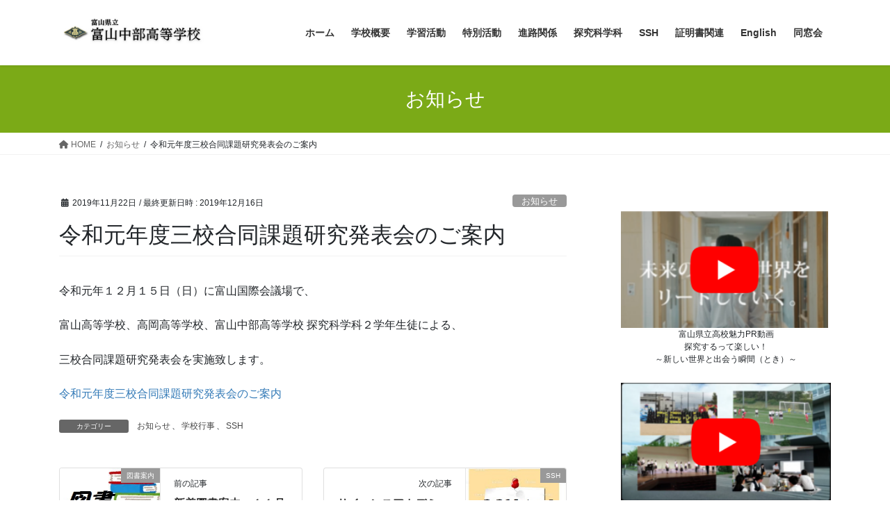

--- FILE ---
content_type: text/html; charset=UTF-8
request_url: https://www.chubu-h.tym.ed.jp/?p=3860
body_size: 17261
content:
<!DOCTYPE html>
<html lang="ja">
<head>
<meta charset="utf-8">
<meta http-equiv="X-UA-Compatible" content="IE=edge">
<meta name="viewport" content="width=device-width, initial-scale=1">

<title>令和元年度三校合同課題研究発表会のご案内 | 富山県立富山中部高等学校</title>
<meta name='robots' content='max-image-preview:large' />
	<style>img:is([sizes="auto" i], [sizes^="auto," i]) { contain-intrinsic-size: 3000px 1500px }</style>
	<link rel='dns-prefetch' href='//use.fontawesome.com' />
<link rel="alternate" type="application/rss+xml" title="富山県立富山中部高等学校 &raquo; フィード" href="https://www.chubu-h.tym.ed.jp/?feed=rss2" />
<link rel="alternate" type="application/rss+xml" title="富山県立富山中部高等学校 &raquo; コメントフィード" href="https://www.chubu-h.tym.ed.jp/?feed=comments-rss2" />
<meta name="description" content="令和元年１２月１５日（日）に富山国際会議場で、富山高等学校、高岡高等学校、富山中部高等学校 探究科学科２学年生徒による、三校合同課題研究発表会を実施致します。令和元年度三校合同課題研究発表会のご案内" /><script type="text/javascript">
/* <![CDATA[ */
window._wpemojiSettings = {"baseUrl":"https:\/\/s.w.org\/images\/core\/emoji\/16.0.1\/72x72\/","ext":".png","svgUrl":"https:\/\/s.w.org\/images\/core\/emoji\/16.0.1\/svg\/","svgExt":".svg","source":{"concatemoji":"https:\/\/www.chubu-h.tym.ed.jp\/wp-includes\/js\/wp-emoji-release.min.js?ver=6.8.3"}};
/*! This file is auto-generated */
!function(s,n){var o,i,e;function c(e){try{var t={supportTests:e,timestamp:(new Date).valueOf()};sessionStorage.setItem(o,JSON.stringify(t))}catch(e){}}function p(e,t,n){e.clearRect(0,0,e.canvas.width,e.canvas.height),e.fillText(t,0,0);var t=new Uint32Array(e.getImageData(0,0,e.canvas.width,e.canvas.height).data),a=(e.clearRect(0,0,e.canvas.width,e.canvas.height),e.fillText(n,0,0),new Uint32Array(e.getImageData(0,0,e.canvas.width,e.canvas.height).data));return t.every(function(e,t){return e===a[t]})}function u(e,t){e.clearRect(0,0,e.canvas.width,e.canvas.height),e.fillText(t,0,0);for(var n=e.getImageData(16,16,1,1),a=0;a<n.data.length;a++)if(0!==n.data[a])return!1;return!0}function f(e,t,n,a){switch(t){case"flag":return n(e,"\ud83c\udff3\ufe0f\u200d\u26a7\ufe0f","\ud83c\udff3\ufe0f\u200b\u26a7\ufe0f")?!1:!n(e,"\ud83c\udde8\ud83c\uddf6","\ud83c\udde8\u200b\ud83c\uddf6")&&!n(e,"\ud83c\udff4\udb40\udc67\udb40\udc62\udb40\udc65\udb40\udc6e\udb40\udc67\udb40\udc7f","\ud83c\udff4\u200b\udb40\udc67\u200b\udb40\udc62\u200b\udb40\udc65\u200b\udb40\udc6e\u200b\udb40\udc67\u200b\udb40\udc7f");case"emoji":return!a(e,"\ud83e\udedf")}return!1}function g(e,t,n,a){var r="undefined"!=typeof WorkerGlobalScope&&self instanceof WorkerGlobalScope?new OffscreenCanvas(300,150):s.createElement("canvas"),o=r.getContext("2d",{willReadFrequently:!0}),i=(o.textBaseline="top",o.font="600 32px Arial",{});return e.forEach(function(e){i[e]=t(o,e,n,a)}),i}function t(e){var t=s.createElement("script");t.src=e,t.defer=!0,s.head.appendChild(t)}"undefined"!=typeof Promise&&(o="wpEmojiSettingsSupports",i=["flag","emoji"],n.supports={everything:!0,everythingExceptFlag:!0},e=new Promise(function(e){s.addEventListener("DOMContentLoaded",e,{once:!0})}),new Promise(function(t){var n=function(){try{var e=JSON.parse(sessionStorage.getItem(o));if("object"==typeof e&&"number"==typeof e.timestamp&&(new Date).valueOf()<e.timestamp+604800&&"object"==typeof e.supportTests)return e.supportTests}catch(e){}return null}();if(!n){if("undefined"!=typeof Worker&&"undefined"!=typeof OffscreenCanvas&&"undefined"!=typeof URL&&URL.createObjectURL&&"undefined"!=typeof Blob)try{var e="postMessage("+g.toString()+"("+[JSON.stringify(i),f.toString(),p.toString(),u.toString()].join(",")+"));",a=new Blob([e],{type:"text/javascript"}),r=new Worker(URL.createObjectURL(a),{name:"wpTestEmojiSupports"});return void(r.onmessage=function(e){c(n=e.data),r.terminate(),t(n)})}catch(e){}c(n=g(i,f,p,u))}t(n)}).then(function(e){for(var t in e)n.supports[t]=e[t],n.supports.everything=n.supports.everything&&n.supports[t],"flag"!==t&&(n.supports.everythingExceptFlag=n.supports.everythingExceptFlag&&n.supports[t]);n.supports.everythingExceptFlag=n.supports.everythingExceptFlag&&!n.supports.flag,n.DOMReady=!1,n.readyCallback=function(){n.DOMReady=!0}}).then(function(){return e}).then(function(){var e;n.supports.everything||(n.readyCallback(),(e=n.source||{}).concatemoji?t(e.concatemoji):e.wpemoji&&e.twemoji&&(t(e.twemoji),t(e.wpemoji)))}))}((window,document),window._wpemojiSettings);
/* ]]> */
</script>
<link rel='preload' id='vkExUnit_common_style-css-preload' href='https://www.chubu-h.tym.ed.jp/wp-content/plugins/vk-all-in-one-expansion-unit/assets/css/vkExUnit_style.css?ver=9.112.4.0' as='style' onload="this.onload=null;this.rel='stylesheet'"/>
<link rel='stylesheet' id='vkExUnit_common_style-css' href='https://www.chubu-h.tym.ed.jp/wp-content/plugins/vk-all-in-one-expansion-unit/assets/css/vkExUnit_style.css?ver=9.112.4.0' media='print' onload="this.media='all'; this.onload=null;">
<style id='vkExUnit_common_style-inline-css' type='text/css'>
:root {--ver_page_top_button_url:url(https://www.chubu-h.tym.ed.jp/wp-content/plugins/vk-all-in-one-expansion-unit/assets/images/to-top-btn-icon.svg);}@font-face {font-weight: normal;font-style: normal;font-family: "vk_sns";src: url("https://www.chubu-h.tym.ed.jp/wp-content/plugins/vk-all-in-one-expansion-unit/inc/sns/icons/fonts/vk_sns.eot?-bq20cj");src: url("https://www.chubu-h.tym.ed.jp/wp-content/plugins/vk-all-in-one-expansion-unit/inc/sns/icons/fonts/vk_sns.eot?#iefix-bq20cj") format("embedded-opentype"),url("https://www.chubu-h.tym.ed.jp/wp-content/plugins/vk-all-in-one-expansion-unit/inc/sns/icons/fonts/vk_sns.woff?-bq20cj") format("woff"),url("https://www.chubu-h.tym.ed.jp/wp-content/plugins/vk-all-in-one-expansion-unit/inc/sns/icons/fonts/vk_sns.ttf?-bq20cj") format("truetype"),url("https://www.chubu-h.tym.ed.jp/wp-content/plugins/vk-all-in-one-expansion-unit/inc/sns/icons/fonts/vk_sns.svg?-bq20cj#vk_sns") format("svg");}
.veu_promotion-alert__content--text {border: 1px solid rgba(0,0,0,0.125);padding: 0.5em 1em;border-radius: var(--vk-size-radius);margin-bottom: var(--vk-margin-block-bottom);font-size: 0.875rem;}/* Alert Content部分に段落タグを入れた場合に最後の段落の余白を0にする */.veu_promotion-alert__content--text p:last-of-type{margin-bottom:0;margin-top: 0;}
</style>
<style id='wp-emoji-styles-inline-css' type='text/css'>

	img.wp-smiley, img.emoji {
		display: inline !important;
		border: none !important;
		box-shadow: none !important;
		height: 1em !important;
		width: 1em !important;
		margin: 0 0.07em !important;
		vertical-align: -0.1em !important;
		background: none !important;
		padding: 0 !important;
	}
</style>
<link rel='preload' id='wp-block-library-css-preload' href='https://www.chubu-h.tym.ed.jp/wp-includes/css/dist/block-library/style.min.css?ver=6.8.3' as='style' onload="this.onload=null;this.rel='stylesheet'"/>
<link rel='stylesheet' id='wp-block-library-css' href='https://www.chubu-h.tym.ed.jp/wp-includes/css/dist/block-library/style.min.css?ver=6.8.3' media='print' onload="this.media='all'; this.onload=null;">
<style id='wp-block-library-inline-css' type='text/css'>
.vk-cols--reverse{flex-direction:row-reverse}.vk-cols--hasbtn{margin-bottom:0}.vk-cols--hasbtn>.row>.vk_gridColumn_item,.vk-cols--hasbtn>.wp-block-column{position:relative;padding-bottom:3em}.vk-cols--hasbtn>.row>.vk_gridColumn_item>.wp-block-buttons,.vk-cols--hasbtn>.row>.vk_gridColumn_item>.vk_button,.vk-cols--hasbtn>.wp-block-column>.wp-block-buttons,.vk-cols--hasbtn>.wp-block-column>.vk_button{position:absolute;bottom:0;width:100%}.vk-cols--fit.wp-block-columns{gap:0}.vk-cols--fit.wp-block-columns,.vk-cols--fit.wp-block-columns:not(.is-not-stacked-on-mobile){margin-top:0;margin-bottom:0;justify-content:space-between}.vk-cols--fit.wp-block-columns>.wp-block-column *:last-child,.vk-cols--fit.wp-block-columns:not(.is-not-stacked-on-mobile)>.wp-block-column *:last-child{margin-bottom:0}.vk-cols--fit.wp-block-columns>.wp-block-column>.wp-block-cover,.vk-cols--fit.wp-block-columns:not(.is-not-stacked-on-mobile)>.wp-block-column>.wp-block-cover{margin-top:0}.vk-cols--fit.wp-block-columns.has-background,.vk-cols--fit.wp-block-columns:not(.is-not-stacked-on-mobile).has-background{padding:0}@media(max-width: 599px){.vk-cols--fit.wp-block-columns:not(.has-background)>.wp-block-column:not(.has-background),.vk-cols--fit.wp-block-columns:not(.is-not-stacked-on-mobile):not(.has-background)>.wp-block-column:not(.has-background){padding-left:0 !important;padding-right:0 !important}}@media(min-width: 782px){.vk-cols--fit.wp-block-columns .block-editor-block-list__block.wp-block-column:not(:first-child),.vk-cols--fit.wp-block-columns>.wp-block-column:not(:first-child),.vk-cols--fit.wp-block-columns:not(.is-not-stacked-on-mobile) .block-editor-block-list__block.wp-block-column:not(:first-child),.vk-cols--fit.wp-block-columns:not(.is-not-stacked-on-mobile)>.wp-block-column:not(:first-child){margin-left:0}}@media(min-width: 600px)and (max-width: 781px){.vk-cols--fit.wp-block-columns .wp-block-column:nth-child(2n),.vk-cols--fit.wp-block-columns:not(.is-not-stacked-on-mobile) .wp-block-column:nth-child(2n){margin-left:0}.vk-cols--fit.wp-block-columns .wp-block-column:not(:only-child),.vk-cols--fit.wp-block-columns:not(.is-not-stacked-on-mobile) .wp-block-column:not(:only-child){flex-basis:50% !important}}.vk-cols--fit--gap1.wp-block-columns{gap:1px}@media(min-width: 600px)and (max-width: 781px){.vk-cols--fit--gap1.wp-block-columns .wp-block-column:not(:only-child){flex-basis:calc(50% - 1px) !important}}.vk-cols--fit.vk-cols--grid>.block-editor-block-list__block,.vk-cols--fit.vk-cols--grid>.wp-block-column,.vk-cols--fit.vk-cols--grid:not(.is-not-stacked-on-mobile)>.block-editor-block-list__block,.vk-cols--fit.vk-cols--grid:not(.is-not-stacked-on-mobile)>.wp-block-column{flex-basis:50%;box-sizing:border-box}@media(max-width: 599px){.vk-cols--fit.vk-cols--grid.vk-cols--grid--alignfull>.wp-block-column:nth-child(2)>.wp-block-cover,.vk-cols--fit.vk-cols--grid.vk-cols--grid--alignfull>.wp-block-column:nth-child(2)>.vk_outer,.vk-cols--fit.vk-cols--grid:not(.is-not-stacked-on-mobile).vk-cols--grid--alignfull>.wp-block-column:nth-child(2)>.wp-block-cover,.vk-cols--fit.vk-cols--grid:not(.is-not-stacked-on-mobile).vk-cols--grid--alignfull>.wp-block-column:nth-child(2)>.vk_outer{width:100vw;margin-right:calc((100% - 100vw)/2);margin-left:calc((100% - 100vw)/2)}}@media(min-width: 600px){.vk-cols--fit.vk-cols--grid.vk-cols--grid--alignfull>.wp-block-column:nth-child(2)>.wp-block-cover,.vk-cols--fit.vk-cols--grid.vk-cols--grid--alignfull>.wp-block-column:nth-child(2)>.vk_outer,.vk-cols--fit.vk-cols--grid:not(.is-not-stacked-on-mobile).vk-cols--grid--alignfull>.wp-block-column:nth-child(2)>.wp-block-cover,.vk-cols--fit.vk-cols--grid:not(.is-not-stacked-on-mobile).vk-cols--grid--alignfull>.wp-block-column:nth-child(2)>.vk_outer{margin-right:calc(100% - 50vw);width:50vw}}@media(min-width: 600px){.vk-cols--fit.vk-cols--grid.vk-cols--grid--alignfull.vk-cols--reverse>.wp-block-column,.vk-cols--fit.vk-cols--grid:not(.is-not-stacked-on-mobile).vk-cols--grid--alignfull.vk-cols--reverse>.wp-block-column{margin-left:0;margin-right:0}.vk-cols--fit.vk-cols--grid.vk-cols--grid--alignfull.vk-cols--reverse>.wp-block-column:nth-child(2)>.wp-block-cover,.vk-cols--fit.vk-cols--grid.vk-cols--grid--alignfull.vk-cols--reverse>.wp-block-column:nth-child(2)>.vk_outer,.vk-cols--fit.vk-cols--grid:not(.is-not-stacked-on-mobile).vk-cols--grid--alignfull.vk-cols--reverse>.wp-block-column:nth-child(2)>.wp-block-cover,.vk-cols--fit.vk-cols--grid:not(.is-not-stacked-on-mobile).vk-cols--grid--alignfull.vk-cols--reverse>.wp-block-column:nth-child(2)>.vk_outer{margin-left:calc(100% - 50vw)}}.vk-cols--menu h2,.vk-cols--menu h3,.vk-cols--menu h4,.vk-cols--menu h5{margin-bottom:.2em;text-shadow:#000 0 0 10px}.vk-cols--menu h2:first-child,.vk-cols--menu h3:first-child,.vk-cols--menu h4:first-child,.vk-cols--menu h5:first-child{margin-top:0}.vk-cols--menu p{margin-bottom:1rem;text-shadow:#000 0 0 10px}.vk-cols--menu .wp-block-cover__inner-container:last-child{margin-bottom:0}.vk-cols--fitbnrs .wp-block-column .wp-block-cover:hover img{filter:unset}.vk-cols--fitbnrs .wp-block-column .wp-block-cover:hover{background-color:unset}.vk-cols--fitbnrs .wp-block-column .wp-block-cover:hover .wp-block-cover__image-background{filter:unset !important}.vk-cols--fitbnrs .wp-block-cover .wp-block-cover__inner-container{position:absolute;height:100%;width:100%}.vk-cols--fitbnrs .vk_button{height:100%;margin:0}.vk-cols--fitbnrs .vk_button .vk_button_btn,.vk-cols--fitbnrs .vk_button .btn{height:100%;width:100%;border:none;box-shadow:none;background-color:unset !important;transition:unset}.vk-cols--fitbnrs .vk_button .vk_button_btn:hover,.vk-cols--fitbnrs .vk_button .btn:hover{transition:unset}.vk-cols--fitbnrs .vk_button .vk_button_btn:after,.vk-cols--fitbnrs .vk_button .btn:after{border:none}.vk-cols--fitbnrs .vk_button .vk_button_link_txt{width:100%;position:absolute;top:50%;left:50%;transform:translateY(-50%) translateX(-50%);font-size:2rem;text-shadow:#000 0 0 10px}.vk-cols--fitbnrs .vk_button .vk_button_link_subCaption{width:100%;position:absolute;top:calc(50% + 2.2em);left:50%;transform:translateY(-50%) translateX(-50%);text-shadow:#000 0 0 10px}@media(min-width: 992px){.vk-cols--media.wp-block-columns{gap:3rem}}.vk-fit-map figure{margin-bottom:0}.vk-fit-map iframe{position:relative;margin-bottom:0;display:block;max-height:400px;width:100vw}.vk-fit-map:is(.alignfull,.alignwide) div{max-width:100%}.vk-table--th--width25 :where(tr>*:first-child){width:25%}.vk-table--th--width30 :where(tr>*:first-child){width:30%}.vk-table--th--width35 :where(tr>*:first-child){width:35%}.vk-table--th--width40 :where(tr>*:first-child){width:40%}.vk-table--th--bg-bright :where(tr>*:first-child){background-color:var(--wp--preset--color--bg-secondary, rgba(0, 0, 0, 0.05))}@media(max-width: 599px){.vk-table--mobile-block :is(th,td){width:100%;display:block}.vk-table--mobile-block.wp-block-table table :is(th,td){border-top:none}}.vk-table--width--th25 :where(tr>*:first-child){width:25%}.vk-table--width--th30 :where(tr>*:first-child){width:30%}.vk-table--width--th35 :where(tr>*:first-child){width:35%}.vk-table--width--th40 :where(tr>*:first-child){width:40%}.no-margin{margin:0}@media(max-width: 599px){.wp-block-image.vk-aligncenter--mobile>.alignright{float:none;margin-left:auto;margin-right:auto}.vk-no-padding-horizontal--mobile{padding-left:0 !important;padding-right:0 !important}}
/* VK Color Palettes */
</style>
<style id='font-awesome-svg-styles-default-inline-css' type='text/css'>
.svg-inline--fa {
  display: inline-block;
  height: 1em;
  overflow: visible;
  vertical-align: -.125em;
}
</style>
<link rel='preload' id='font-awesome-svg-styles-css-preload' href='https://www.chubu-h.tym.ed.jp/wp-content/uploads/font-awesome/v6.3.0/css/svg-with-js.css' as='style' onload="this.onload=null;this.rel='stylesheet'"/>
<link rel='stylesheet' id='font-awesome-svg-styles-css' href='https://www.chubu-h.tym.ed.jp/wp-content/uploads/font-awesome/v6.3.0/css/svg-with-js.css' media='print' onload="this.media='all'; this.onload=null;">
<style id='font-awesome-svg-styles-inline-css' type='text/css'>
   .wp-block-font-awesome-icon svg::before,
   .wp-rich-text-font-awesome-icon svg::before {content: unset;}
</style>
<style id='global-styles-inline-css' type='text/css'>
:root{--wp--preset--aspect-ratio--square: 1;--wp--preset--aspect-ratio--4-3: 4/3;--wp--preset--aspect-ratio--3-4: 3/4;--wp--preset--aspect-ratio--3-2: 3/2;--wp--preset--aspect-ratio--2-3: 2/3;--wp--preset--aspect-ratio--16-9: 16/9;--wp--preset--aspect-ratio--9-16: 9/16;--wp--preset--color--black: #000000;--wp--preset--color--cyan-bluish-gray: #abb8c3;--wp--preset--color--white: #ffffff;--wp--preset--color--pale-pink: #f78da7;--wp--preset--color--vivid-red: #cf2e2e;--wp--preset--color--luminous-vivid-orange: #ff6900;--wp--preset--color--luminous-vivid-amber: #fcb900;--wp--preset--color--light-green-cyan: #7bdcb5;--wp--preset--color--vivid-green-cyan: #00d084;--wp--preset--color--pale-cyan-blue: #8ed1fc;--wp--preset--color--vivid-cyan-blue: #0693e3;--wp--preset--color--vivid-purple: #9b51e0;--wp--preset--gradient--vivid-cyan-blue-to-vivid-purple: linear-gradient(135deg,rgba(6,147,227,1) 0%,rgb(155,81,224) 100%);--wp--preset--gradient--light-green-cyan-to-vivid-green-cyan: linear-gradient(135deg,rgb(122,220,180) 0%,rgb(0,208,130) 100%);--wp--preset--gradient--luminous-vivid-amber-to-luminous-vivid-orange: linear-gradient(135deg,rgba(252,185,0,1) 0%,rgba(255,105,0,1) 100%);--wp--preset--gradient--luminous-vivid-orange-to-vivid-red: linear-gradient(135deg,rgba(255,105,0,1) 0%,rgb(207,46,46) 100%);--wp--preset--gradient--very-light-gray-to-cyan-bluish-gray: linear-gradient(135deg,rgb(238,238,238) 0%,rgb(169,184,195) 100%);--wp--preset--gradient--cool-to-warm-spectrum: linear-gradient(135deg,rgb(74,234,220) 0%,rgb(151,120,209) 20%,rgb(207,42,186) 40%,rgb(238,44,130) 60%,rgb(251,105,98) 80%,rgb(254,248,76) 100%);--wp--preset--gradient--blush-light-purple: linear-gradient(135deg,rgb(255,206,236) 0%,rgb(152,150,240) 100%);--wp--preset--gradient--blush-bordeaux: linear-gradient(135deg,rgb(254,205,165) 0%,rgb(254,45,45) 50%,rgb(107,0,62) 100%);--wp--preset--gradient--luminous-dusk: linear-gradient(135deg,rgb(255,203,112) 0%,rgb(199,81,192) 50%,rgb(65,88,208) 100%);--wp--preset--gradient--pale-ocean: linear-gradient(135deg,rgb(255,245,203) 0%,rgb(182,227,212) 50%,rgb(51,167,181) 100%);--wp--preset--gradient--electric-grass: linear-gradient(135deg,rgb(202,248,128) 0%,rgb(113,206,126) 100%);--wp--preset--gradient--midnight: linear-gradient(135deg,rgb(2,3,129) 0%,rgb(40,116,252) 100%);--wp--preset--font-size--small: 0.875rem;--wp--preset--font-size--medium: 20px;--wp--preset--font-size--large: 1.5rem;--wp--preset--font-size--x-large: 42px;--wp--preset--font-size--regular: 1rem;--wp--preset--font-size--huge: 2.25rem;--wp--preset--spacing--20: 0.44rem;--wp--preset--spacing--30: var(--vk-margin-xs, 0.75rem);--wp--preset--spacing--40: var(--vk-margin-sm, 1.5rem);--wp--preset--spacing--50: var(--vk-margin-md, 2.4rem);--wp--preset--spacing--60: var(--vk-margin-lg, 4rem);--wp--preset--spacing--70: var(--vk-margin-xl, 6rem);--wp--preset--spacing--80: 5.06rem;--wp--preset--shadow--natural: 6px 6px 9px rgba(0, 0, 0, 0.2);--wp--preset--shadow--deep: 12px 12px 50px rgba(0, 0, 0, 0.4);--wp--preset--shadow--sharp: 6px 6px 0px rgba(0, 0, 0, 0.2);--wp--preset--shadow--outlined: 6px 6px 0px -3px rgba(255, 255, 255, 1), 6px 6px rgba(0, 0, 0, 1);--wp--preset--shadow--crisp: 6px 6px 0px rgba(0, 0, 0, 1);}:root { --wp--style--global--content-size: calc( var(--vk-width-container) - var(--vk-width-container-padding) * 2 );--wp--style--global--wide-size: calc( var(--vk-width-container) - var(--vk-width-container-padding) * 2 + ( 100vw - ( var(--vk-width-container) - var(--vk-width-container-padding) * 2 ) ) / 2 ); }:where(body) { margin: 0; }.wp-site-blocks > .alignleft { float: left; margin-right: 2em; }.wp-site-blocks > .alignright { float: right; margin-left: 2em; }.wp-site-blocks > .aligncenter { justify-content: center; margin-left: auto; margin-right: auto; }:where(.wp-site-blocks) > * { margin-block-start: 24px; margin-block-end: 0; }:where(.wp-site-blocks) > :first-child { margin-block-start: 0; }:where(.wp-site-blocks) > :last-child { margin-block-end: 0; }:root { --wp--style--block-gap: 24px; }:root :where(.is-layout-flow) > :first-child{margin-block-start: 0;}:root :where(.is-layout-flow) > :last-child{margin-block-end: 0;}:root :where(.is-layout-flow) > *{margin-block-start: 24px;margin-block-end: 0;}:root :where(.is-layout-constrained) > :first-child{margin-block-start: 0;}:root :where(.is-layout-constrained) > :last-child{margin-block-end: 0;}:root :where(.is-layout-constrained) > *{margin-block-start: 24px;margin-block-end: 0;}:root :where(.is-layout-flex){gap: 24px;}:root :where(.is-layout-grid){gap: 24px;}.is-layout-flow > .alignleft{float: left;margin-inline-start: 0;margin-inline-end: 2em;}.is-layout-flow > .alignright{float: right;margin-inline-start: 2em;margin-inline-end: 0;}.is-layout-flow > .aligncenter{margin-left: auto !important;margin-right: auto !important;}.is-layout-constrained > .alignleft{float: left;margin-inline-start: 0;margin-inline-end: 2em;}.is-layout-constrained > .alignright{float: right;margin-inline-start: 2em;margin-inline-end: 0;}.is-layout-constrained > .aligncenter{margin-left: auto !important;margin-right: auto !important;}.is-layout-constrained > :where(:not(.alignleft):not(.alignright):not(.alignfull)){max-width: var(--wp--style--global--content-size);margin-left: auto !important;margin-right: auto !important;}.is-layout-constrained > .alignwide{max-width: var(--wp--style--global--wide-size);}body .is-layout-flex{display: flex;}.is-layout-flex{flex-wrap: wrap;align-items: center;}.is-layout-flex > :is(*, div){margin: 0;}body .is-layout-grid{display: grid;}.is-layout-grid > :is(*, div){margin: 0;}body{padding-top: 0px;padding-right: 0px;padding-bottom: 0px;padding-left: 0px;}a:where(:not(.wp-element-button)){text-decoration: underline;}:root :where(.wp-element-button, .wp-block-button__link){background-color: #32373c;border-width: 0;color: #fff;font-family: inherit;font-size: inherit;line-height: inherit;padding: calc(0.667em + 2px) calc(1.333em + 2px);text-decoration: none;}.has-black-color{color: var(--wp--preset--color--black) !important;}.has-cyan-bluish-gray-color{color: var(--wp--preset--color--cyan-bluish-gray) !important;}.has-white-color{color: var(--wp--preset--color--white) !important;}.has-pale-pink-color{color: var(--wp--preset--color--pale-pink) !important;}.has-vivid-red-color{color: var(--wp--preset--color--vivid-red) !important;}.has-luminous-vivid-orange-color{color: var(--wp--preset--color--luminous-vivid-orange) !important;}.has-luminous-vivid-amber-color{color: var(--wp--preset--color--luminous-vivid-amber) !important;}.has-light-green-cyan-color{color: var(--wp--preset--color--light-green-cyan) !important;}.has-vivid-green-cyan-color{color: var(--wp--preset--color--vivid-green-cyan) !important;}.has-pale-cyan-blue-color{color: var(--wp--preset--color--pale-cyan-blue) !important;}.has-vivid-cyan-blue-color{color: var(--wp--preset--color--vivid-cyan-blue) !important;}.has-vivid-purple-color{color: var(--wp--preset--color--vivid-purple) !important;}.has-black-background-color{background-color: var(--wp--preset--color--black) !important;}.has-cyan-bluish-gray-background-color{background-color: var(--wp--preset--color--cyan-bluish-gray) !important;}.has-white-background-color{background-color: var(--wp--preset--color--white) !important;}.has-pale-pink-background-color{background-color: var(--wp--preset--color--pale-pink) !important;}.has-vivid-red-background-color{background-color: var(--wp--preset--color--vivid-red) !important;}.has-luminous-vivid-orange-background-color{background-color: var(--wp--preset--color--luminous-vivid-orange) !important;}.has-luminous-vivid-amber-background-color{background-color: var(--wp--preset--color--luminous-vivid-amber) !important;}.has-light-green-cyan-background-color{background-color: var(--wp--preset--color--light-green-cyan) !important;}.has-vivid-green-cyan-background-color{background-color: var(--wp--preset--color--vivid-green-cyan) !important;}.has-pale-cyan-blue-background-color{background-color: var(--wp--preset--color--pale-cyan-blue) !important;}.has-vivid-cyan-blue-background-color{background-color: var(--wp--preset--color--vivid-cyan-blue) !important;}.has-vivid-purple-background-color{background-color: var(--wp--preset--color--vivid-purple) !important;}.has-black-border-color{border-color: var(--wp--preset--color--black) !important;}.has-cyan-bluish-gray-border-color{border-color: var(--wp--preset--color--cyan-bluish-gray) !important;}.has-white-border-color{border-color: var(--wp--preset--color--white) !important;}.has-pale-pink-border-color{border-color: var(--wp--preset--color--pale-pink) !important;}.has-vivid-red-border-color{border-color: var(--wp--preset--color--vivid-red) !important;}.has-luminous-vivid-orange-border-color{border-color: var(--wp--preset--color--luminous-vivid-orange) !important;}.has-luminous-vivid-amber-border-color{border-color: var(--wp--preset--color--luminous-vivid-amber) !important;}.has-light-green-cyan-border-color{border-color: var(--wp--preset--color--light-green-cyan) !important;}.has-vivid-green-cyan-border-color{border-color: var(--wp--preset--color--vivid-green-cyan) !important;}.has-pale-cyan-blue-border-color{border-color: var(--wp--preset--color--pale-cyan-blue) !important;}.has-vivid-cyan-blue-border-color{border-color: var(--wp--preset--color--vivid-cyan-blue) !important;}.has-vivid-purple-border-color{border-color: var(--wp--preset--color--vivid-purple) !important;}.has-vivid-cyan-blue-to-vivid-purple-gradient-background{background: var(--wp--preset--gradient--vivid-cyan-blue-to-vivid-purple) !important;}.has-light-green-cyan-to-vivid-green-cyan-gradient-background{background: var(--wp--preset--gradient--light-green-cyan-to-vivid-green-cyan) !important;}.has-luminous-vivid-amber-to-luminous-vivid-orange-gradient-background{background: var(--wp--preset--gradient--luminous-vivid-amber-to-luminous-vivid-orange) !important;}.has-luminous-vivid-orange-to-vivid-red-gradient-background{background: var(--wp--preset--gradient--luminous-vivid-orange-to-vivid-red) !important;}.has-very-light-gray-to-cyan-bluish-gray-gradient-background{background: var(--wp--preset--gradient--very-light-gray-to-cyan-bluish-gray) !important;}.has-cool-to-warm-spectrum-gradient-background{background: var(--wp--preset--gradient--cool-to-warm-spectrum) !important;}.has-blush-light-purple-gradient-background{background: var(--wp--preset--gradient--blush-light-purple) !important;}.has-blush-bordeaux-gradient-background{background: var(--wp--preset--gradient--blush-bordeaux) !important;}.has-luminous-dusk-gradient-background{background: var(--wp--preset--gradient--luminous-dusk) !important;}.has-pale-ocean-gradient-background{background: var(--wp--preset--gradient--pale-ocean) !important;}.has-electric-grass-gradient-background{background: var(--wp--preset--gradient--electric-grass) !important;}.has-midnight-gradient-background{background: var(--wp--preset--gradient--midnight) !important;}.has-small-font-size{font-size: var(--wp--preset--font-size--small) !important;}.has-medium-font-size{font-size: var(--wp--preset--font-size--medium) !important;}.has-large-font-size{font-size: var(--wp--preset--font-size--large) !important;}.has-x-large-font-size{font-size: var(--wp--preset--font-size--x-large) !important;}.has-regular-font-size{font-size: var(--wp--preset--font-size--regular) !important;}.has-huge-font-size{font-size: var(--wp--preset--font-size--huge) !important;}
:root :where(.wp-block-pullquote){font-size: 1.5em;line-height: 1.6;}
</style>
<link rel='stylesheet' id='vk-swiper-style-css' href='https://www.chubu-h.tym.ed.jp/wp-content/plugins/vk-blocks/vendor/vektor-inc/vk-swiper/src/assets/css/swiper-bundle.min.css?ver=11.0.2' type='text/css' media='all' />
<link rel='stylesheet' id='bootstrap-4-style-css' href='https://www.chubu-h.tym.ed.jp/wp-content/themes/lightning/_g2/library/bootstrap-4/css/bootstrap.min.css?ver=4.5.0' type='text/css' media='all' />
<link rel='stylesheet' id='lightning-common-style-css' href='https://www.chubu-h.tym.ed.jp/wp-content/themes/lightning/_g2/assets/css/common.css?ver=15.32.4' type='text/css' media='all' />
<style id='lightning-common-style-inline-css' type='text/css'>
/* vk-mobile-nav */:root {--vk-mobile-nav-menu-btn-bg-src: url("https://www.chubu-h.tym.ed.jp/wp-content/themes/lightning/_g2/inc/vk-mobile-nav/package/images/vk-menu-btn-black.svg");--vk-mobile-nav-menu-btn-close-bg-src: url("https://www.chubu-h.tym.ed.jp/wp-content/themes/lightning/_g2/inc/vk-mobile-nav/package/images/vk-menu-close-black.svg");--vk-menu-acc-icon-open-black-bg-src: url("https://www.chubu-h.tym.ed.jp/wp-content/themes/lightning/_g2/inc/vk-mobile-nav/package/images/vk-menu-acc-icon-open-black.svg");--vk-menu-acc-icon-open-white-bg-src: url("https://www.chubu-h.tym.ed.jp/wp-content/themes/lightning/_g2/inc/vk-mobile-nav/package/images/vk-menu-acc-icon-open-white.svg");--vk-menu-acc-icon-close-black-bg-src: url("https://www.chubu-h.tym.ed.jp/wp-content/themes/lightning/_g2/inc/vk-mobile-nav/package/images/vk-menu-close-black.svg");--vk-menu-acc-icon-close-white-bg-src: url("https://www.chubu-h.tym.ed.jp/wp-content/themes/lightning/_g2/inc/vk-mobile-nav/package/images/vk-menu-close-white.svg");}
</style>
<link rel='stylesheet' id='lightning-design-style-css' href='https://www.chubu-h.tym.ed.jp/wp-content/themes/lightning/_g2/design-skin/origin2/css/style.css?ver=15.32.4' type='text/css' media='all' />
<style id='lightning-design-style-inline-css' type='text/css'>
:root {--color-key:#7baa17;--wp--preset--color--vk-color-primary:#7baa17;--color-key-dark:#7baa17;}
/* ltg common custom */:root {--vk-menu-acc-btn-border-color:#333;--vk-color-primary:#7baa17;--vk-color-primary-dark:#7baa17;--vk-color-primary-vivid:#87bb19;--color-key:#7baa17;--wp--preset--color--vk-color-primary:#7baa17;--color-key-dark:#7baa17;}.veu_color_txt_key { color:#7baa17 ; }.veu_color_bg_key { background-color:#7baa17 ; }.veu_color_border_key { border-color:#7baa17 ; }.btn-default { border-color:#7baa17;color:#7baa17;}.btn-default:focus,.btn-default:hover { border-color:#7baa17;background-color: #7baa17; }.wp-block-search__button,.btn-primary { background-color:#7baa17;border-color:#7baa17; }.wp-block-search__button:focus,.wp-block-search__button:hover,.btn-primary:not(:disabled):not(.disabled):active,.btn-primary:focus,.btn-primary:hover { background-color:#7baa17;border-color:#7baa17; }.btn-outline-primary { color : #7baa17 ; border-color:#7baa17; }.btn-outline-primary:not(:disabled):not(.disabled):active,.btn-outline-primary:focus,.btn-outline-primary:hover { color : #fff; background-color:#7baa17;border-color:#7baa17; }a { color:#337ab7; }
.tagcloud a:before { font-family: "Font Awesome 5 Free";content: "\f02b";font-weight: bold; }
.media .media-body .media-heading a:hover { color:#7baa17; }@media (min-width: 768px){.gMenu > li:before,.gMenu > li.menu-item-has-children::after { border-bottom-color:#7baa17 }.gMenu li li { background-color:#7baa17 }.gMenu li li a:hover { background-color:#7baa17; }} /* @media (min-width: 768px) */.page-header { background-color:#7baa17; }h2,.mainSection-title { border-top-color:#7baa17; }h3:after,.subSection-title:after { border-bottom-color:#7baa17; }ul.page-numbers li span.page-numbers.current,.page-link dl .post-page-numbers.current { background-color:#7baa17; }.pager li > a { border-color:#7baa17;color:#7baa17;}.pager li > a:hover { background-color:#7baa17;color:#fff;}.siteFooter { border-top-color:#7baa17; }dt { border-left-color:#7baa17; }:root {--g_nav_main_acc_icon_open_url:url(https://www.chubu-h.tym.ed.jp/wp-content/themes/lightning/_g2/inc/vk-mobile-nav/package/images/vk-menu-acc-icon-open-black.svg);--g_nav_main_acc_icon_close_url: url(https://www.chubu-h.tym.ed.jp/wp-content/themes/lightning/_g2/inc/vk-mobile-nav/package/images/vk-menu-close-black.svg);--g_nav_sub_acc_icon_open_url: url(https://www.chubu-h.tym.ed.jp/wp-content/themes/lightning/_g2/inc/vk-mobile-nav/package/images/vk-menu-acc-icon-open-white.svg);--g_nav_sub_acc_icon_close_url: url(https://www.chubu-h.tym.ed.jp/wp-content/themes/lightning/_g2/inc/vk-mobile-nav/package/images/vk-menu-close-white.svg);}
</style>
<link rel='preload' id='veu-cta-css-preload' href='https://www.chubu-h.tym.ed.jp/wp-content/plugins/vk-all-in-one-expansion-unit/inc/call-to-action/package/assets/css/style.css?ver=9.112.4.0' as='style' onload="this.onload=null;this.rel='stylesheet'"/>
<link rel='stylesheet' id='veu-cta-css' href='https://www.chubu-h.tym.ed.jp/wp-content/plugins/vk-all-in-one-expansion-unit/inc/call-to-action/package/assets/css/style.css?ver=9.112.4.0' media='print' onload="this.media='all'; this.onload=null;">
<link rel='stylesheet' id='vk-blocks-build-css-css' href='https://www.chubu-h.tym.ed.jp/wp-content/plugins/vk-blocks/build/block-build.css?ver=1.115.0.1' type='text/css' media='all' />
<style id='vk-blocks-build-css-inline-css' type='text/css'>

	:root {
		--vk_image-mask-circle: url(https://www.chubu-h.tym.ed.jp/wp-content/plugins/vk-blocks/inc/vk-blocks/images/circle.svg);
		--vk_image-mask-wave01: url(https://www.chubu-h.tym.ed.jp/wp-content/plugins/vk-blocks/inc/vk-blocks/images/wave01.svg);
		--vk_image-mask-wave02: url(https://www.chubu-h.tym.ed.jp/wp-content/plugins/vk-blocks/inc/vk-blocks/images/wave02.svg);
		--vk_image-mask-wave03: url(https://www.chubu-h.tym.ed.jp/wp-content/plugins/vk-blocks/inc/vk-blocks/images/wave03.svg);
		--vk_image-mask-wave04: url(https://www.chubu-h.tym.ed.jp/wp-content/plugins/vk-blocks/inc/vk-blocks/images/wave04.svg);
	}
	

	:root {

		--vk-balloon-border-width:1px;

		--vk-balloon-speech-offset:-12px;
	}
	

	:root {
		--vk_flow-arrow: url(https://www.chubu-h.tym.ed.jp/wp-content/plugins/vk-blocks/inc/vk-blocks/images/arrow_bottom.svg);
	}
	
</style>
<link rel='preload' id='lightning-theme-style-css-preload' href='https://www.chubu-h.tym.ed.jp/wp-content/themes/lightning/style.css?ver=15.32.4' as='style' onload="this.onload=null;this.rel='stylesheet'"/>
<link rel='stylesheet' id='lightning-theme-style-css' href='https://www.chubu-h.tym.ed.jp/wp-content/themes/lightning/style.css?ver=15.32.4' media='print' onload="this.media='all'; this.onload=null;">
<style id='lightning-theme-style-inline-css' type='text/css'>

			.prBlock_icon_outer { border:1px solid #7baa17; }
			.prBlock_icon { color:#7baa17; }
		
</style>
<link rel='preload' id='vk-font-awesome-css-preload' href='https://www.chubu-h.tym.ed.jp/wp-content/themes/lightning/vendor/vektor-inc/font-awesome-versions/src/versions/6/css/all.min.css?ver=6.6.0' as='style' onload="this.onload=null;this.rel='stylesheet'"/>
<link rel='stylesheet' id='vk-font-awesome-css' href='https://www.chubu-h.tym.ed.jp/wp-content/themes/lightning/vendor/vektor-inc/font-awesome-versions/src/versions/6/css/all.min.css?ver=6.6.0' media='print' onload="this.media='all'; this.onload=null;">
<link rel='preload' id='font-awesome-official-css-preload' href='https://use.fontawesome.com/releases/v6.3.0/css/all.css' as='style' onload="this.onload=null;this.rel='stylesheet'"/>
<link rel='stylesheet' id='font-awesome-official-css' href='https://use.fontawesome.com/releases/v6.3.0/css/all.css' media='print' onload="this.media='all'; this.onload=null;">
<link rel='preload' id='font-awesome-official-v4shim-css-preload' href='https://use.fontawesome.com/releases/v6.3.0/css/v4-shims.css' as='style' onload="this.onload=null;this.rel='stylesheet'"/>
<link rel='stylesheet' id='font-awesome-official-v4shim-css' href='https://use.fontawesome.com/releases/v6.3.0/css/v4-shims.css' media='print' onload="this.media='all'; this.onload=null;">
<script type="text/javascript" src="https://www.chubu-h.tym.ed.jp/wp-includes/js/jquery/jquery.min.js?ver=3.7.1" id="jquery-core-js"></script>
<script type="text/javascript" src="https://www.chubu-h.tym.ed.jp/wp-includes/js/jquery/jquery-migrate.min.js?ver=3.4.1" id="jquery-migrate-js"></script>
<link rel="https://api.w.org/" href="https://www.chubu-h.tym.ed.jp/index.php?rest_route=/" /><link rel="alternate" title="JSON" type="application/json" href="https://www.chubu-h.tym.ed.jp/index.php?rest_route=/wp/v2/posts/3860" /><link rel="EditURI" type="application/rsd+xml" title="RSD" href="https://www.chubu-h.tym.ed.jp/xmlrpc.php?rsd" />
<meta name="generator" content="WordPress 6.8.3" />
<link rel="canonical" href="https://www.chubu-h.tym.ed.jp/?p=3860" />
<link rel='shortlink' href='https://www.chubu-h.tym.ed.jp/?p=3860' />
<link rel="alternate" title="oEmbed (JSON)" type="application/json+oembed" href="https://www.chubu-h.tym.ed.jp/index.php?rest_route=%2Foembed%2F1.0%2Fembed&#038;url=https%3A%2F%2Fwww.chubu-h.tym.ed.jp%2F%3Fp%3D3860" />
<link rel="alternate" title="oEmbed (XML)" type="text/xml+oembed" href="https://www.chubu-h.tym.ed.jp/index.php?rest_route=%2Foembed%2F1.0%2Fembed&#038;url=https%3A%2F%2Fwww.chubu-h.tym.ed.jp%2F%3Fp%3D3860&#038;format=xml" />

<!-- WP-SWFObject 2.4 by unijimpe -->
<script src="https://www.chubu-h.tym.ed.jp/wp-content/plugins/wp-swfobject/2.0/swfobject.js" type="text/javascript"></script>
<style id="lightning-color-custom-for-plugins" type="text/css">/* ltg theme common */.color_key_bg,.color_key_bg_hover:hover{background-color: #7baa17;}.color_key_txt,.color_key_txt_hover:hover{color: #7baa17;}.color_key_border,.color_key_border_hover:hover{border-color: #7baa17;}.color_key_dark_bg,.color_key_dark_bg_hover:hover{background-color: #7baa17;}.color_key_dark_txt,.color_key_dark_txt_hover:hover{color: #7baa17;}.color_key_dark_border,.color_key_dark_border_hover:hover{border-color: #7baa17;}</style><link rel="icon" href="https://www.chubu-h.tym.ed.jp/wp-content/uploads/2023/03/cropped-891f48074cec3f34bd9b4f4bc45f6c17-32x32.png" sizes="32x32" />
<link rel="icon" href="https://www.chubu-h.tym.ed.jp/wp-content/uploads/2023/03/cropped-891f48074cec3f34bd9b4f4bc45f6c17-192x192.png" sizes="192x192" />
<link rel="apple-touch-icon" href="https://www.chubu-h.tym.ed.jp/wp-content/uploads/2023/03/cropped-891f48074cec3f34bd9b4f4bc45f6c17-180x180.png" />
<meta name="msapplication-TileImage" content="https://www.chubu-h.tym.ed.jp/wp-content/uploads/2023/03/cropped-891f48074cec3f34bd9b4f4bc45f6c17-270x270.png" />
		<style type="text/css" id="wp-custom-css">
			.bank-table{
  white-space: nowrap;
}
@media (hover: none) and (pointer: coarse) {
 .bank-table{
  width: 45%;
  overflow-x: auto;


 } 
}

.bank-table table th {
  padding: 10px;
  background: #000000;
  border: 1px solid;
  vertical-align: middle;
  font-size: 13px;
  text-align: center;
}
.bank-table table td {
  padding: 10px;
  background: #fff;
  border: 1px solid ;
  vertical-align: middle;
  font-size: 13px;
  text-align: left;
}
.ib{
	display: inline-block;
	border: solid 1px #454545;
}
hand span{
	border: solid 1px #454545;
}


		</style>
		<!-- [ VK All in One Expansion Unit Article Structure Data ] --><script type="application/ld+json">{"@context":"https://schema.org/","@type":"Article","headline":"令和元年度三校合同課題研究発表会のご案内","image":"https://www.chubu-h.tym.ed.jp/wp-content/uploads/2016/07/78d3e7c4f14772dcc989d54c5c9d0812-200x200.jpg","datePublished":"2019-11-22T11:51:17+09:00","dateModified":"2019-12-16T16:54:10+09:00","author":{"@type":"","name":"chubu2","url":"https://www.chubu-h.tym.ed.jp/","sameAs":""}}</script><!-- [ / VK All in One Expansion Unit Article Structure Data ] -->
</head>
<body data-rsssl=1 class="wp-singular post-template-default single single-post postid-3860 single-format-standard wp-theme-lightning vk-blocks fa_v6_css post-name-%e4%bb%a4%e5%92%8c%e5%85%83%e5%b9%b4%e5%ba%a6%e4%b8%89%e6%a0%a1%e5%90%88%e5%90%8c%e8%aa%b2%e9%a1%8c%e7%a0%94%e7%a9%b6%e7%99%ba%e8%a1%a8%e4%bc%9a%e3%81%ae%e3%81%94%e6%a1%88%e5%86%85 category-%e3%81%8a%e7%9f%a5%e3%82%89%e3%81%9b category-%e5%ad%a6%e6%a0%a1%e8%a1%8c%e4%ba%8b category-ssh post-type-post sidebar-fix sidebar-fix-priority-top bootstrap4 device-pc">
<a class="skip-link screen-reader-text" href="#main">コンテンツへスキップ</a>
<a class="skip-link screen-reader-text" href="#vk-mobile-nav">ナビゲーションに移動</a>
<header class="siteHeader">
		<div class="container siteHeadContainer">
		<div class="navbar-header">
						<p class="navbar-brand siteHeader_logo">
			<a href="https://www.chubu-h.tym.ed.jp/">
				<span><img src="https://www.chubu-h.tym.ed.jp/wp-content/uploads/2023/03/logoR50313.png" alt="富山県立富山中部高等学校" /></span>
			</a>
			</p>
					</div>

					<div id="gMenu_outer" class="gMenu_outer">
				<nav class="menu-headernavigation-container"><ul id="menu-headernavigation" class="menu gMenu vk-menu-acc"><li id="menu-item-629" class="menu-item menu-item-type-custom menu-item-object-custom menu-item-home"><a href="https://www.chubu-h.tym.ed.jp"><strong class="gMenu_name">ホーム</strong></a></li>
<li id="menu-item-630" class="menu-item menu-item-type-post_type menu-item-object-page menu-item-has-children"><a href="https://www.chubu-h.tym.ed.jp/?page_id=572"><strong class="gMenu_name">学校概要</strong></a>
<ul class="sub-menu">
	<li id="menu-item-631" class="menu-item menu-item-type-post_type menu-item-object-page"><a href="https://www.chubu-h.tym.ed.jp/?page_id=574">学校長挨拶</a></li>
	<li id="menu-item-632" class="menu-item menu-item-type-post_type menu-item-object-page"><a href="https://www.chubu-h.tym.ed.jp/?page_id=576">沿革・校風・校歌</a></li>
	<li id="menu-item-5694" class="menu-item menu-item-type-post_type menu-item-object-page"><a href="https://www.chubu-h.tym.ed.jp/?page_id=5689">三つの方針<br>（スクール・ポリシー）</a></li>
	<li id="menu-item-635" class="menu-item menu-item-type-post_type menu-item-object-page"><a href="https://www.chubu-h.tym.ed.jp/?page_id=585">学校経営計画<br>（アクションプラン）</a></li>
	<li id="menu-item-697" class="menu-item menu-item-type-post_type menu-item-object-page"><a href="https://www.chubu-h.tym.ed.jp/?page_id=685">アクセスマップ<br> ・キャンパスマップ</a></li>
	<li id="menu-item-6419" class="menu-item menu-item-type-post_type menu-item-object-page"><a href="https://www.chubu-h.tym.ed.jp/?page_id=6416">Power of CHUBU</a></li>
</ul>
</li>
<li id="menu-item-637" class="menu-item menu-item-type-post_type menu-item-object-page menu-item-has-children"><a href="https://www.chubu-h.tym.ed.jp/?page_id=589"><strong class="gMenu_name">学習活動</strong></a>
<ul class="sub-menu">
	<li id="menu-item-638" class="menu-item menu-item-type-post_type menu-item-object-page"><a href="https://www.chubu-h.tym.ed.jp/?page_id=591">学習について</a></li>
	<li id="menu-item-639" class="menu-item menu-item-type-post_type menu-item-object-page"><a href="https://www.chubu-h.tym.ed.jp/?page_id=593">教育課程</a></li>
	<li id="menu-item-640" class="menu-item menu-item-type-post_type menu-item-object-page"><a href="https://www.chubu-h.tym.ed.jp/?page_id=595">シラバス</a></li>
	<li id="menu-item-641" class="menu-item menu-item-type-post_type menu-item-object-page"><a href="https://www.chubu-h.tym.ed.jp/?page_id=597">出身中学校</a></li>
	<li id="menu-item-636" class="menu-item menu-item-type-post_type menu-item-object-page"><a href="https://www.chubu-h.tym.ed.jp/?page_id=583">年間行事計画</a></li>
	<li id="menu-item-1959" class="menu-item menu-item-type-post_type menu-item-object-page"><a href="https://www.chubu-h.tym.ed.jp/?page_id=1955">行事大綱</a></li>
	<li id="menu-item-1943" class="menu-item menu-item-type-post_type menu-item-object-page"><a href="https://www.chubu-h.tym.ed.jp/?page_id=1939">使用教科書</a></li>
</ul>
</li>
<li id="menu-item-642" class="menu-item menu-item-type-post_type menu-item-object-page menu-item-has-children"><a href="https://www.chubu-h.tym.ed.jp/?page_id=601"><strong class="gMenu_name">特別活動</strong></a>
<ul class="sub-menu">
	<li id="menu-item-643" class="menu-item menu-item-type-post_type menu-item-object-page"><a href="https://www.chubu-h.tym.ed.jp/?page_id=603">部活動</a></li>
	<li id="menu-item-644" class="menu-item menu-item-type-post_type menu-item-object-page"><a href="https://www.chubu-h.tym.ed.jp/?page_id=605">生徒会活動</a></li>
	<li id="menu-item-645" class="menu-item menu-item-type-post_type menu-item-object-page"><a href="https://www.chubu-h.tym.ed.jp/?page_id=608">活動記録</a></li>
</ul>
</li>
<li id="menu-item-647" class="menu-item menu-item-type-post_type menu-item-object-page menu-item-has-children"><a href="https://www.chubu-h.tym.ed.jp/?page_id=613"><strong class="gMenu_name">進路関係</strong></a>
<ul class="sub-menu">
	<li id="menu-item-3031" class="menu-item menu-item-type-post_type menu-item-object-page"><a href="https://www.chubu-h.tym.ed.jp/?page_id=3029">過年度生</a></li>
	<li id="menu-item-3040" class="menu-item menu-item-type-post_type menu-item-object-page"><a href="https://www.chubu-h.tym.ed.jp/?page_id=3037">過年度の大学合格者数一覧</a></li>
</ul>
</li>
<li id="menu-item-731" class="menu-item menu-item-type-post_type menu-item-object-page"><a href="https://www.chubu-h.tym.ed.jp/?page_id=730"><strong class="gMenu_name">探究科学科</strong></a></li>
<li id="menu-item-997" class="menu-item menu-item-type-post_type menu-item-object-page menu-item-has-children"><a href="https://www.chubu-h.tym.ed.jp/?page_id=996"><strong class="gMenu_name">SSH</strong></a>
<ul class="sub-menu">
	<li id="menu-item-3212" class="menu-item menu-item-type-post_type menu-item-object-page"><a href="https://www.chubu-h.tym.ed.jp/?page_id=3190">探究モジュール</a></li>
	<li id="menu-item-3213" class="menu-item menu-item-type-post_type menu-item-object-page"><a href="https://www.chubu-h.tym.ed.jp/?page_id=1025">SSHルーブリックバンク</a></li>
	<li id="menu-item-7672" class="menu-item menu-item-type-post_type menu-item-object-page"><a href="https://www.chubu-h.tym.ed.jp/?page_id=7667">SSH探究活動 教材バンク</a></li>
	<li id="menu-item-3216" class="menu-item menu-item-type-post_type menu-item-object-page"><a href="https://www.chubu-h.tym.ed.jp/?page_id=1017">SSH活動報告</a></li>
	<li id="menu-item-3214" class="menu-item menu-item-type-post_type menu-item-object-page"><a href="https://www.chubu-h.tym.ed.jp/?page_id=1022">SSH研究開発実施報告書</a></li>
	<li id="menu-item-3215" class="menu-item menu-item-type-post_type menu-item-object-page"><a href="https://www.chubu-h.tym.ed.jp/?page_id=1019">SSH通信</a></li>
</ul>
</li>
<li id="menu-item-700" class="menu-item menu-item-type-post_type menu-item-object-page menu-item-has-children"><a href="https://www.chubu-h.tym.ed.jp/?page_id=691"><strong class="gMenu_name">証明書関連</strong></a>
<ul class="sub-menu">
	<li id="menu-item-5891" class="menu-item menu-item-type-post_type menu-item-object-page"><a href="https://www.chubu-h.tym.ed.jp/?page_id=5824">登校許可書</a></li>
	<li id="menu-item-5831" class="menu-item menu-item-type-post_type menu-item-object-page"><a href="https://www.chubu-h.tym.ed.jp/?page_id=5830">各種証明書（卒業生向け）</a></li>
	<li id="menu-item-5890" class="menu-item menu-item-type-post_type menu-item-object-page"><a href="https://www.chubu-h.tym.ed.jp/?page_id=5885">各種証明書（在校生向け）</a></li>
</ul>
</li>
<li id="menu-item-813" class="menu-item menu-item-type-post_type menu-item-object-page menu-item-has-children"><a href="https://www.chubu-h.tym.ed.jp/?page_id=812"><strong class="gMenu_name">English</strong></a>
<ul class="sub-menu">
	<li id="menu-item-817" class="menu-item menu-item-type-post_type menu-item-object-page"><a href="https://www.chubu-h.tym.ed.jp/?page_id=815">History</a></li>
	<li id="menu-item-833" class="menu-item menu-item-type-post_type menu-item-object-page"><a href="https://www.chubu-h.tym.ed.jp/?page_id=818">Motto</a></li>
	<li id="menu-item-832" class="menu-item menu-item-type-post_type menu-item-object-page"><a href="https://www.chubu-h.tym.ed.jp/?page_id=820">Profile</a></li>
	<li id="menu-item-831" class="menu-item menu-item-type-post_type menu-item-object-page"><a href="https://www.chubu-h.tym.ed.jp/?page_id=822">Main Events</a></li>
	<li id="menu-item-830" class="menu-item menu-item-type-post_type menu-item-object-page"><a href="https://www.chubu-h.tym.ed.jp/?page_id=824">School Song</a></li>
	<li id="menu-item-829" class="menu-item menu-item-type-post_type menu-item-object-page"><a href="https://www.chubu-h.tym.ed.jp/?page_id=826">SSH Project</a></li>
</ul>
</li>
<li id="menu-item-699" class="menu-item menu-item-type-custom menu-item-object-custom"><a href="http://www.jinzukai.com/"><strong class="gMenu_name">同窓会</strong></a></li>
</ul></nav>			</div>
			</div>
	</header>

<div class="section page-header"><div class="container"><div class="row"><div class="col-md-12">
<div class="page-header_pageTitle">
お知らせ</div>
</div></div></div></div><!-- [ /.page-header ] -->


<!-- [ .breadSection ] --><div class="section breadSection"><div class="container"><div class="row"><ol class="breadcrumb" itemscope itemtype="https://schema.org/BreadcrumbList"><li id="panHome" itemprop="itemListElement" itemscope itemtype="http://schema.org/ListItem"><a itemprop="item" href="https://www.chubu-h.tym.ed.jp/"><span itemprop="name"><i class="fa fa-home"></i> HOME</span></a><meta itemprop="position" content="1" /></li><li itemprop="itemListElement" itemscope itemtype="http://schema.org/ListItem"><a itemprop="item" href="https://www.chubu-h.tym.ed.jp/?cat=24"><span itemprop="name">お知らせ</span></a><meta itemprop="position" content="2" /></li><li><span>令和元年度三校合同課題研究発表会のご案内</span><meta itemprop="position" content="3" /></li></ol></div></div></div><!-- [ /.breadSection ] -->

<div class="section siteContent">
<div class="container">
<div class="row">

	<div class="col mainSection mainSection-col-two baseSection vk_posts-mainSection" id="main" role="main">
				<article id="post-3860" class="entry entry-full post-3860 post type-post status-publish format-standard has-post-thumbnail hentry category-24 category-30 category-ssh">

	
	
		<header class="entry-header">
			<div class="entry-meta">


<span class="published entry-meta_items">2019年11月22日</span>

<span class="entry-meta_items entry-meta_updated">/ 最終更新日時 : <span class="updated">2019年12月16日</span></span>


	
	<span class="vcard author entry-meta_items entry-meta_items_author entry-meta_hidden"><span class="fn">chubu2</span></span>



<span class="entry-meta_items entry-meta_items_term"><a href="https://www.chubu-h.tym.ed.jp/?cat=24" class="btn btn-xs btn-primary entry-meta_items_term_button" style="background-color:#999999;border:none;">お知らせ</a></span>
</div>
				<h1 class="entry-title">
											令和元年度三校合同課題研究発表会のご案内									</h1>
		</header>

	
	
	<div class="entry-body">
				<p>令和元年１２月１５日（日）に富山国際会議場で、</p>
<p>富山高等学校、高岡高等学校、富山中部高等学校 探究科学科２学年生徒による、</p>
<p>三校合同課題研究発表会を実施致します。</p>
<p><a href="../wp-content/uploads/2019/11/5a1230ea4a7989d316f231d96284e973.pdf">令和元年度三校合同課題研究発表会のご案内</a></p>
			</div>

	
	
	
	
		<div class="entry-footer">

			<div class="entry-meta-dataList"><dl><dt>カテゴリー</dt><dd><a href="https://www.chubu-h.tym.ed.jp/?cat=24">お知らせ</a>、<a href="https://www.chubu-h.tym.ed.jp/?cat=30">学校行事</a>、<a href="https://www.chubu-h.tym.ed.jp/?cat=17">SSH</a></dd></dl></div>
		</div><!-- [ /.entry-footer ] -->
	
	
			
	
		
		
		
		
	
	
</article><!-- [ /#post-3860 ] -->


	<div class="vk_posts postNextPrev">

		<div id="post-3856" class="vk_post vk_post-postType-post card card-post card-horizontal card-sm vk_post-col-xs-12 vk_post-col-sm-12 vk_post-col-md-6 post-3856 post type-post status-publish format-standard has-post-thumbnail hentry category-23"><div class="card-horizontal-inner-row"><div class="vk_post-col-5 col-5 card-img-outer"><div class="vk_post_imgOuter" style="background-image:url(https://www.chubu-h.tym.ed.jp/wp-content/uploads/2016/08/31d77f0a7af911e136514f81933a9737.jpg)"><a href="https://www.chubu-h.tym.ed.jp/?p=3856"><div class="card-img-overlay"><span class="vk_post_imgOuter_singleTermLabel" style="color:#fff;background-color:#999999">図書案内</span></div><img src="https://www.chubu-h.tym.ed.jp/wp-content/uploads/2016/08/31d77f0a7af911e136514f81933a9737.jpg" class="vk_post_imgOuter_img card-img card-img-use-bg wp-post-image" /></a></div><!-- [ /.vk_post_imgOuter ] --></div><!-- /.col --><div class="vk_post-col-7 col-7"><div class="vk_post_body card-body"><p class="postNextPrev_label">前の記事</p><h5 class="vk_post_title card-title"><a href="https://www.chubu-h.tym.ed.jp/?p=3856">新着図書案内　１１月下旬版</a></h5><div class="vk_post_date card-date published">2019年11月21日</div></div><!-- [ /.card-body ] --></div><!-- /.col --></div><!-- [ /.row ] --></div><!-- [ /.card ] -->
		<div id="post-3880" class="vk_post vk_post-postType-post card card-post card-horizontal card-sm vk_post-col-xs-12 vk_post-col-sm-12 vk_post-col-md-6 card-horizontal-reverse postNextPrev_next post-3880 post type-post status-publish format-standard has-post-thumbnail hentry category-ssh"><div class="card-horizontal-inner-row"><div class="vk_post-col-5 col-5 card-img-outer"><div class="vk_post_imgOuter" style="background-image:url(https://www.chubu-h.tym.ed.jp/wp-content/uploads/2016/07/78d3e7c4f14772dcc989d54c5c9d0812.jpg)"><a href="https://www.chubu-h.tym.ed.jp/?p=3880"><div class="card-img-overlay"><span class="vk_post_imgOuter_singleTermLabel" style="color:#fff;background-color:#999999">SSH</span></div><img src="https://www.chubu-h.tym.ed.jp/wp-content/uploads/2016/07/78d3e7c4f14772dcc989d54c5c9d0812.jpg" class="vk_post_imgOuter_img card-img card-img-use-bg wp-post-image" /></a></div><!-- [ /.vk_post_imgOuter ] --></div><!-- /.col --><div class="vk_post-col-7 col-7"><div class="vk_post_body card-body"><p class="postNextPrev_label">次の記事</p><h5 class="vk_post_title card-title"><a href="https://www.chubu-h.tym.ed.jp/?p=3880">サイエンスアカデミー　科学の甲子園ジュニア</a></h5><div class="vk_post_date card-date published">2019年11月28日</div></div><!-- [ /.card-body ] --></div><!-- /.col --></div><!-- [ /.row ] --></div><!-- [ /.card ] -->
		</div>
					</div><!-- [ /.mainSection ] -->

			<div class="col subSection sideSection sideSection-col-two baseSection">
						<aside class="widget widget_prisna-google-website-translator" id="prisna-google-website-translator-2">
<style type="text/css">
<!--

.prisna-gwt-align-left {
	text-align: left !important;
}
.prisna-gwt-align-right {
	text-align: right !important;
}



body {
	top: 0 !important;
}
.goog-te-banner-frame {
	display: none !important;
	visibility: hidden !important;
}

#goog-gt-tt,
.goog-tooltip,
.goog-tooltip:hover {
	display: none !important;
}
.goog-text-highlight {
	background-color: transparent !important;
	border: none !important;
	box-shadow: none !important;
}
.translated-rtl font,
.translated-ltr font {
	background-color: transparent !important;
	box-shadow: none !important;
	box-sizing: border-box !important;
	-webkit-box-sizing: border-box !important;
	-moz-box-sizing: border-box !important;
}

-->
</style>



<div id="google_translate_element" class="prisna-gwt-align-left"></div>
<script type="text/javascript">
/*<![CDATA[*/
function initializeGoogleTranslateElement() {
	new google.translate.TranslateElement({
		pageLanguage: "ja",
		layout: google.translate.TranslateElement.InlineLayout.SIMPLE,
		includedLanguages: "bn,zh-CN,zh-TW,en,hi,ja,km,ko,ne,pt,ru,es,th,ur,vi"
	}, "google_translate_element");
}
/*]]>*/
</script>
<script type="text/javascript" src="//translate.google.com/translate_a/element.js?cb=initializeGoogleTranslateElement"></script></aside><aside class="widget widget_block widget_media_image" id="block-58">
<figure class="wp-block-image size-full is-resized"><a href="https://youtu.be/GsAMpfww430" target="_blank" rel=" noreferrer noopener"><img loading="lazy" decoding="async" width="261" height="147" src="https://www.chubu-h.tym.ed.jp/wp-content/uploads/2024/04/0c5142cb142769da4769defe8a81045b.png" alt="" class="wp-image-7229" style="width:298px;height:auto"/></a><figcaption class="wp-element-caption">富山県立高校魅力PR動画<br>探究するって楽しい！<br>～新しい世界と出会う瞬間（とき）～</figcaption></figure>
</aside><aside class="widget widget_block widget_media_image" id="block-63">
<figure class="wp-block-image size-full is-resized"><a href="https://youtu.be/d3q9bSTFcCU" target="_blank" rel=" noreferrer noopener"><img loading="lazy" decoding="async" width="261" height="147" src="https://www.chubu-h.tym.ed.jp/wp-content/uploads/2025/06/1.png" alt="" class="wp-image-8749" style="width:302px;height:auto"/></a><figcaption class="wp-element-caption">２０２５中部高校学校紹介動画　PART１</figcaption></figure>
</aside><aside class="widget widget_block widget_media_image" id="block-64">
<figure class="wp-block-image size-full is-resized"><a href="https://youtu.be/tyxUswooWks"><img loading="lazy" decoding="async" width="261" height="147" src="https://www.chubu-h.tym.ed.jp/wp-content/uploads/2025/06/2.png" alt="" class="wp-image-8750" style="width:305px;height:auto"/></a><figcaption class="wp-element-caption">２０２５中部高校学校紹介動画　PART２</figcaption></figure>
</aside><aside class="widget widget_block widget_media_gallery" id="block-62">
<figure class="wp-block-gallery has-nested-images columns-default is-cropped wp-block-gallery-1 is-layout-flex wp-block-gallery-is-layout-flex">
<figure class="wp-block-image size-full"><a href="https://www.chubu-h.tym.ed.jp/wp-content/uploads/2025/07/R7powerOfchubu.pdf"><img loading="lazy" decoding="async" width="400" height="90" data-id="8824" src="https://www.chubu-h.tym.ed.jp/wp-content/uploads/2025/07/R7powerOfchubu.png" alt="" class="wp-image-8824" srcset="https://www.chubu-h.tym.ed.jp/wp-content/uploads/2025/07/R7powerOfchubu.png 400w, https://www.chubu-h.tym.ed.jp/wp-content/uploads/2025/07/R7powerOfchubu-300x68.png 300w" sizes="auto, (max-width: 400px) 100vw, 400px" /></a></figure>
</figure>
</aside><aside class="widget widget_block" id="block-23">
<div class="wp-block-buttons is-layout-flex wp-block-buttons-is-layout-flex">
<div class="wp-block-button"><a class="wp-block-button__link wp-element-button" href="https://www.chubu-h.tym.ed.jp/wp-content/uploads/2025/04/R7_event_.pdf">◇年間行事予定</a></div>
</div>
</aside><aside class="widget widget_block" id="block-22">
<div class="wp-block-buttons is-layout-flex wp-block-buttons-is-layout-flex">
<div class="wp-block-button"><a class="wp-block-button__link wp-element-button" href="https://www.chubu-h.tym.ed.jp/?page_id=6833">◇月間行事予定</a></div>
</div>
</aside><aside class="widget widget_block widget_search" id="block-20"><form role="search" method="get" action="https://www.chubu-h.tym.ed.jp/" class="wp-block-search__button-inside wp-block-search__text-button wp-block-search"    ><label class="wp-block-search__label screen-reader-text" for="wp-block-search__input-2" >検索</label><div class="wp-block-search__inside-wrapper "  style="width: 269px"><input class="wp-block-search__input" id="wp-block-search__input-2" placeholder="" value="" type="search" name="s" required /><button aria-label="検索" class="wp-block-search__button wp-element-button" type="submit" >検索</button></div></form></aside><aside class="widget widget_block widget_categories" id="block-47"><ul class="wp-block-categories-list wp-block-categories">	<li class="cat-item cat-item-40"><a href="https://www.chubu-h.tym.ed.jp/?cat=40">奨学金</a>
</li>
	<li class="cat-item cat-item-43"><a href="https://www.chubu-h.tym.ed.jp/?cat=43">月間行事予定</a>
</li>
	<li class="cat-item cat-item-33"><a href="https://www.chubu-h.tym.ed.jp/?cat=33">在校生連絡</a>
</li>
	<li class="cat-item cat-item-37"><a href="https://www.chubu-h.tym.ed.jp/?cat=37">全校生徒向け</a>
</li>
	<li class="cat-item cat-item-24"><a href="https://www.chubu-h.tym.ed.jp/?cat=24">お知らせ</a>
</li>
	<li class="cat-item cat-item-25"><a href="https://www.chubu-h.tym.ed.jp/?cat=25">緊急のお知らせ</a>
</li>
	<li class="cat-item cat-item-30"><a href="https://www.chubu-h.tym.ed.jp/?cat=30">学校行事</a>
</li>
	<li class="cat-item cat-item-17"><a href="https://www.chubu-h.tym.ed.jp/?cat=17">SSH</a>
</li>
	<li class="cat-item cat-item-22"><a href="https://www.chubu-h.tym.ed.jp/?cat=22">海外研修</a>
</li>
	<li class="cat-item cat-item-29"><a href="https://www.chubu-h.tym.ed.jp/?cat=29">部活動</a>
</li>
	<li class="cat-item cat-item-23"><a href="https://www.chubu-h.tym.ed.jp/?cat=23">図書案内</a>
</li>
	<li class="cat-item cat-item-1"><a href="https://www.chubu-h.tym.ed.jp/?cat=1">未分類</a>
</li>
</ul></aside>

<aside class="widget widget_postlist">
<h1 class="subSection-title">最近の投稿</h1>

  <div class="media">

	
	  <div class="media-left postList_thumbnail">
		<a href="https://www.chubu-h.tym.ed.jp/?p=9015">
		<img width="200" height="200" src="https://www.chubu-h.tym.ed.jp/wp-content/uploads/2023/10/boshuuchuu.png" class="attachment-thumbnail size-thumbnail wp-post-image" alt="" decoding="async" loading="lazy" />		</a>
	  </div>

	
	<div class="media-body">
	  <h4 class="media-heading"><a href="https://www.chubu-h.tym.ed.jp/?p=9015">令和７年度「発展探究」課題研究発表会・ＳＳ部研究発表会スーパーサイエンスハイスクール（ＳＳＨ）事業成果報告会のご案内</a></h4>
	  <div class="published entry-meta_items">2025年12月8日</div>
	</div>
  </div>


  <div class="media">

	
	  <div class="media-left postList_thumbnail">
		<a href="https://www.chubu-h.tym.ed.jp/?p=9008">
		<img width="200" height="200" src="https://www.chubu-h.tym.ed.jp/wp-content/uploads/2023/10/SSH-1.png" class="attachment-thumbnail size-thumbnail wp-post-image" alt="" decoding="async" loading="lazy" />		</a>
	  </div>

	
	<div class="media-body">
	  <h4 class="media-heading"><a href="https://www.chubu-h.tym.ed.jp/?p=9008">令和７年度　三校合同課題研究発表会のご案内</a></h4>
	  <div class="published entry-meta_items">2025年12月5日</div>
	</div>
  </div>


  <div class="media">

	
	  <div class="media-left postList_thumbnail">
		<a href="https://www.chubu-h.tym.ed.jp/?p=9001">
		<img width="200" height="200" src="https://www.chubu-h.tym.ed.jp/wp-content/uploads/2023/10/SSH-1.png" class="attachment-thumbnail size-thumbnail wp-post-image" alt="" decoding="async" loading="lazy" />		</a>
	  </div>

	
	<div class="media-body">
	  <h4 class="media-heading"><a href="https://www.chubu-h.tym.ed.jp/?p=9001">SSH通信 第52号</a></h4>
	  <div class="published entry-meta_items">2025年12月4日</div>
	</div>
  </div>


  <div class="media">

	
	  <div class="media-left postList_thumbnail">
		<a href="https://www.chubu-h.tym.ed.jp/?p=8995">
		<img width="200" height="200" src="https://www.chubu-h.tym.ed.jp/wp-content/uploads/2023/10/SSH-1.png" class="attachment-thumbnail size-thumbnail wp-post-image" alt="" decoding="async" loading="lazy" />		</a>
	  </div>

	
	<div class="media-body">
	  <h4 class="media-heading"><a href="https://www.chubu-h.tym.ed.jp/?p=8995">文化祭SSH・探究発表報告</a></h4>
	  <div class="published entry-meta_items">2025年12月2日</div>
	</div>
  </div>


  <div class="media">

	
	  <div class="media-left postList_thumbnail">
		<a href="https://www.chubu-h.tym.ed.jp/?p=8992">
		<img width="200" height="200" src="https://www.chubu-h.tym.ed.jp/wp-content/uploads/2023/10/tukiyotei-1.png" class="attachment-thumbnail size-thumbnail wp-post-image" alt="" decoding="async" loading="lazy" />		</a>
	  </div>

	
	<div class="media-body">
	  <h4 class="media-heading"><a href="https://www.chubu-h.tym.ed.jp/?p=8992">R7.12月の行事予定</a></h4>
	  <div class="published entry-meta_items">2025年11月25日</div>
	</div>
  </div>


  <div class="media">

	
	  <div class="media-left postList_thumbnail">
		<a href="https://www.chubu-h.tym.ed.jp/?p=8989">
		<img width="200" height="200" src="https://www.chubu-h.tym.ed.jp/wp-content/uploads/2023/10/SSH-1.png" class="attachment-thumbnail size-thumbnail wp-post-image" alt="" decoding="async" loading="lazy" />		</a>
	  </div>

	
	<div class="media-body">
	  <h4 class="media-heading"><a href="https://www.chubu-h.tym.ed.jp/?p=8989">２年SS 発展探究 第２回課題研究指導報告</a></h4>
	  <div class="published entry-meta_items">2025年11月21日</div>
	</div>
  </div>


  <div class="media">

	
	  <div class="media-left postList_thumbnail">
		<a href="https://www.chubu-h.tym.ed.jp/?p=8985">
		<img width="200" height="194" src="https://www.chubu-h.tym.ed.jp/wp-content/uploads/2022/09/corkboard_frame_9278-300x233-1-e1663289715856-200x194-1.jpg" class="attachment-thumbnail size-thumbnail wp-post-image" alt="" decoding="async" loading="lazy" />		</a>
	  </div>

	
	<div class="media-body">
	  <h4 class="media-heading"><a href="https://www.chubu-h.tym.ed.jp/?p=8985">奨学金のお知らせ（１１月１２日現在）</a></h4>
	  <div class="published entry-meta_items">2025年11月21日</div>
	</div>
  </div>


  <div class="media">

	
	  <div class="media-left postList_thumbnail">
		<a href="https://www.chubu-h.tym.ed.jp/?p=8980">
		<img width="200" height="200" src="https://www.chubu-h.tym.ed.jp/wp-content/uploads/2023/10/SSH-1.png" class="attachment-thumbnail size-thumbnail wp-post-image" alt="" decoding="async" loading="lazy" />		</a>
	  </div>

	
	<div class="media-body">
	  <h4 class="media-heading"><a href="https://www.chubu-h.tym.ed.jp/?p=8980">SS発展探究　第２回課題研究指導がありました</a></h4>
	  <div class="published entry-meta_items">2025年11月14日</div>
	</div>
  </div>


  <div class="media">

	
	  <div class="media-left postList_thumbnail">
		<a href="https://www.chubu-h.tym.ed.jp/?p=8976">
		<img width="200" height="200" src="https://www.chubu-h.tym.ed.jp/wp-content/uploads/2023/09/osirase-1.png" class="attachment-thumbnail size-thumbnail wp-post-image" alt="" decoding="async" loading="lazy" />		</a>
	  </div>

	
	<div class="media-body">
	  <h4 class="media-heading"><a href="https://www.chubu-h.tym.ed.jp/?p=8976">令和７年度 富山中部高校ＰＴＡ講演会 報告</a></h4>
	  <div class="published entry-meta_items">2025年11月13日</div>
	</div>
  </div>


  <div class="media">

	
	  <div class="media-left postList_thumbnail">
		<a href="https://www.chubu-h.tym.ed.jp/?p=8970">
		<img width="200" height="200" src="https://www.chubu-h.tym.ed.jp/wp-content/uploads/2023/10/SSH-1.png" class="attachment-thumbnail size-thumbnail wp-post-image" alt="" decoding="async" loading="lazy" />		</a>
	  </div>

	
	<div class="media-body">
	  <h4 class="media-heading"><a href="https://www.chubu-h.tym.ed.jp/?p=8970">文化祭でSSH・探究発表会を開催しました</a></h4>
	  <div class="published entry-meta_items">2025年10月31日</div>
	</div>
  </div>

</aside>

<aside class="widget widget_categories widget_link_list">
<nav class="localNav">
<h1 class="subSection-title">カテゴリー</h1>
<ul>
		<li class="cat-item cat-item-40"><a href="https://www.chubu-h.tym.ed.jp/?cat=40">奨学金</a>
</li>
	<li class="cat-item cat-item-33"><a href="https://www.chubu-h.tym.ed.jp/?cat=33">在校生連絡</a>
<ul class='children'>
	<li class="cat-item cat-item-37"><a href="https://www.chubu-h.tym.ed.jp/?cat=37">全校生徒向け</a>
</li>
</ul>
</li>
	<li class="cat-item cat-item-24"><a href="https://www.chubu-h.tym.ed.jp/?cat=24">お知らせ</a>
<ul class='children'>
	<li class="cat-item cat-item-25"><a href="https://www.chubu-h.tym.ed.jp/?cat=25">緊急のお知らせ</a>
</li>
</ul>
</li>
	<li class="cat-item cat-item-30"><a href="https://www.chubu-h.tym.ed.jp/?cat=30">学校行事</a>
<ul class='children'>
	<li class="cat-item cat-item-43"><a href="https://www.chubu-h.tym.ed.jp/?cat=43">月間行事予定</a>
</li>
</ul>
</li>
	<li class="cat-item cat-item-17"><a href="https://www.chubu-h.tym.ed.jp/?cat=17">SSH</a>
</li>
	<li class="cat-item cat-item-22"><a href="https://www.chubu-h.tym.ed.jp/?cat=22">海外研修</a>
</li>
	<li class="cat-item cat-item-29"><a href="https://www.chubu-h.tym.ed.jp/?cat=29">部活動</a>
</li>
	<li class="cat-item cat-item-23"><a href="https://www.chubu-h.tym.ed.jp/?cat=23">図書案内</a>
</li>
	<li class="cat-item cat-item-1"><a href="https://www.chubu-h.tym.ed.jp/?cat=1">未分類</a>
</li>
</ul>
</nav>
</aside>

<aside class="widget widget_archive widget_link_list">
<nav class="localNav">
<h1 class="subSection-title">アーカイブ</h1>
<ul>
		<li><a href='https://www.chubu-h.tym.ed.jp/?m=202512'>2025年12月</a></li>
	<li><a href='https://www.chubu-h.tym.ed.jp/?m=202511'>2025年11月</a></li>
	<li><a href='https://www.chubu-h.tym.ed.jp/?m=202510'>2025年10月</a></li>
	<li><a href='https://www.chubu-h.tym.ed.jp/?m=202509'>2025年9月</a></li>
	<li><a href='https://www.chubu-h.tym.ed.jp/?m=202508'>2025年8月</a></li>
	<li><a href='https://www.chubu-h.tym.ed.jp/?m=202507'>2025年7月</a></li>
	<li><a href='https://www.chubu-h.tym.ed.jp/?m=202506'>2025年6月</a></li>
	<li><a href='https://www.chubu-h.tym.ed.jp/?m=202505'>2025年5月</a></li>
	<li><a href='https://www.chubu-h.tym.ed.jp/?m=202504'>2025年4月</a></li>
	<li><a href='https://www.chubu-h.tym.ed.jp/?m=202503'>2025年3月</a></li>
	<li><a href='https://www.chubu-h.tym.ed.jp/?m=202502'>2025年2月</a></li>
	<li><a href='https://www.chubu-h.tym.ed.jp/?m=202501'>2025年1月</a></li>
	<li><a href='https://www.chubu-h.tym.ed.jp/?m=202412'>2024年12月</a></li>
	<li><a href='https://www.chubu-h.tym.ed.jp/?m=202411'>2024年11月</a></li>
	<li><a href='https://www.chubu-h.tym.ed.jp/?m=202410'>2024年10月</a></li>
	<li><a href='https://www.chubu-h.tym.ed.jp/?m=202409'>2024年9月</a></li>
	<li><a href='https://www.chubu-h.tym.ed.jp/?m=202408'>2024年8月</a></li>
	<li><a href='https://www.chubu-h.tym.ed.jp/?m=202407'>2024年7月</a></li>
	<li><a href='https://www.chubu-h.tym.ed.jp/?m=202406'>2024年6月</a></li>
	<li><a href='https://www.chubu-h.tym.ed.jp/?m=202405'>2024年5月</a></li>
	<li><a href='https://www.chubu-h.tym.ed.jp/?m=202404'>2024年4月</a></li>
	<li><a href='https://www.chubu-h.tym.ed.jp/?m=202403'>2024年3月</a></li>
	<li><a href='https://www.chubu-h.tym.ed.jp/?m=202402'>2024年2月</a></li>
	<li><a href='https://www.chubu-h.tym.ed.jp/?m=202312'>2023年12月</a></li>
	<li><a href='https://www.chubu-h.tym.ed.jp/?m=202311'>2023年11月</a></li>
	<li><a href='https://www.chubu-h.tym.ed.jp/?m=202310'>2023年10月</a></li>
	<li><a href='https://www.chubu-h.tym.ed.jp/?m=202309'>2023年9月</a></li>
	<li><a href='https://www.chubu-h.tym.ed.jp/?m=202308'>2023年8月</a></li>
	<li><a href='https://www.chubu-h.tym.ed.jp/?m=202307'>2023年7月</a></li>
	<li><a href='https://www.chubu-h.tym.ed.jp/?m=202306'>2023年6月</a></li>
	<li><a href='https://www.chubu-h.tym.ed.jp/?m=202305'>2023年5月</a></li>
	<li><a href='https://www.chubu-h.tym.ed.jp/?m=202304'>2023年4月</a></li>
	<li><a href='https://www.chubu-h.tym.ed.jp/?m=202303'>2023年3月</a></li>
	<li><a href='https://www.chubu-h.tym.ed.jp/?m=202302'>2023年2月</a></li>
	<li><a href='https://www.chubu-h.tym.ed.jp/?m=202301'>2023年1月</a></li>
	<li><a href='https://www.chubu-h.tym.ed.jp/?m=202212'>2022年12月</a></li>
	<li><a href='https://www.chubu-h.tym.ed.jp/?m=202211'>2022年11月</a></li>
	<li><a href='https://www.chubu-h.tym.ed.jp/?m=202210'>2022年10月</a></li>
	<li><a href='https://www.chubu-h.tym.ed.jp/?m=202209'>2022年9月</a></li>
	<li><a href='https://www.chubu-h.tym.ed.jp/?m=202208'>2022年8月</a></li>
	<li><a href='https://www.chubu-h.tym.ed.jp/?m=202207'>2022年7月</a></li>
	<li><a href='https://www.chubu-h.tym.ed.jp/?m=202206'>2022年6月</a></li>
	<li><a href='https://www.chubu-h.tym.ed.jp/?m=202205'>2022年5月</a></li>
	<li><a href='https://www.chubu-h.tym.ed.jp/?m=202204'>2022年4月</a></li>
	<li><a href='https://www.chubu-h.tym.ed.jp/?m=202203'>2022年3月</a></li>
	<li><a href='https://www.chubu-h.tym.ed.jp/?m=202202'>2022年2月</a></li>
	<li><a href='https://www.chubu-h.tym.ed.jp/?m=202201'>2022年1月</a></li>
	<li><a href='https://www.chubu-h.tym.ed.jp/?m=202112'>2021年12月</a></li>
	<li><a href='https://www.chubu-h.tym.ed.jp/?m=202111'>2021年11月</a></li>
	<li><a href='https://www.chubu-h.tym.ed.jp/?m=202110'>2021年10月</a></li>
	<li><a href='https://www.chubu-h.tym.ed.jp/?m=202109'>2021年9月</a></li>
	<li><a href='https://www.chubu-h.tym.ed.jp/?m=202108'>2021年8月</a></li>
	<li><a href='https://www.chubu-h.tym.ed.jp/?m=202107'>2021年7月</a></li>
	<li><a href='https://www.chubu-h.tym.ed.jp/?m=202106'>2021年6月</a></li>
	<li><a href='https://www.chubu-h.tym.ed.jp/?m=202105'>2021年5月</a></li>
	<li><a href='https://www.chubu-h.tym.ed.jp/?m=202104'>2021年4月</a></li>
	<li><a href='https://www.chubu-h.tym.ed.jp/?m=202103'>2021年3月</a></li>
	<li><a href='https://www.chubu-h.tym.ed.jp/?m=202102'>2021年2月</a></li>
	<li><a href='https://www.chubu-h.tym.ed.jp/?m=202101'>2021年1月</a></li>
	<li><a href='https://www.chubu-h.tym.ed.jp/?m=202012'>2020年12月</a></li>
	<li><a href='https://www.chubu-h.tym.ed.jp/?m=202011'>2020年11月</a></li>
	<li><a href='https://www.chubu-h.tym.ed.jp/?m=202010'>2020年10月</a></li>
	<li><a href='https://www.chubu-h.tym.ed.jp/?m=202009'>2020年9月</a></li>
	<li><a href='https://www.chubu-h.tym.ed.jp/?m=202008'>2020年8月</a></li>
	<li><a href='https://www.chubu-h.tym.ed.jp/?m=202007'>2020年7月</a></li>
	<li><a href='https://www.chubu-h.tym.ed.jp/?m=202006'>2020年6月</a></li>
	<li><a href='https://www.chubu-h.tym.ed.jp/?m=202005'>2020年5月</a></li>
	<li><a href='https://www.chubu-h.tym.ed.jp/?m=202004'>2020年4月</a></li>
	<li><a href='https://www.chubu-h.tym.ed.jp/?m=202003'>2020年3月</a></li>
	<li><a href='https://www.chubu-h.tym.ed.jp/?m=202002'>2020年2月</a></li>
	<li><a href='https://www.chubu-h.tym.ed.jp/?m=202001'>2020年1月</a></li>
	<li><a href='https://www.chubu-h.tym.ed.jp/?m=201912'>2019年12月</a></li>
	<li><a href='https://www.chubu-h.tym.ed.jp/?m=201911'>2019年11月</a></li>
	<li><a href='https://www.chubu-h.tym.ed.jp/?m=201910'>2019年10月</a></li>
	<li><a href='https://www.chubu-h.tym.ed.jp/?m=201909'>2019年9月</a></li>
	<li><a href='https://www.chubu-h.tym.ed.jp/?m=201908'>2019年8月</a></li>
	<li><a href='https://www.chubu-h.tym.ed.jp/?m=201907'>2019年7月</a></li>
	<li><a href='https://www.chubu-h.tym.ed.jp/?m=201906'>2019年6月</a></li>
	<li><a href='https://www.chubu-h.tym.ed.jp/?m=201905'>2019年5月</a></li>
	<li><a href='https://www.chubu-h.tym.ed.jp/?m=201904'>2019年4月</a></li>
	<li><a href='https://www.chubu-h.tym.ed.jp/?m=201903'>2019年3月</a></li>
	<li><a href='https://www.chubu-h.tym.ed.jp/?m=201902'>2019年2月</a></li>
	<li><a href='https://www.chubu-h.tym.ed.jp/?m=201901'>2019年1月</a></li>
	<li><a href='https://www.chubu-h.tym.ed.jp/?m=201812'>2018年12月</a></li>
	<li><a href='https://www.chubu-h.tym.ed.jp/?m=201811'>2018年11月</a></li>
	<li><a href='https://www.chubu-h.tym.ed.jp/?m=201810'>2018年10月</a></li>
	<li><a href='https://www.chubu-h.tym.ed.jp/?m=201809'>2018年9月</a></li>
	<li><a href='https://www.chubu-h.tym.ed.jp/?m=201808'>2018年8月</a></li>
	<li><a href='https://www.chubu-h.tym.ed.jp/?m=201807'>2018年7月</a></li>
	<li><a href='https://www.chubu-h.tym.ed.jp/?m=201806'>2018年6月</a></li>
	<li><a href='https://www.chubu-h.tym.ed.jp/?m=201805'>2018年5月</a></li>
	<li><a href='https://www.chubu-h.tym.ed.jp/?m=201804'>2018年4月</a></li>
	<li><a href='https://www.chubu-h.tym.ed.jp/?m=201803'>2018年3月</a></li>
	<li><a href='https://www.chubu-h.tym.ed.jp/?m=201802'>2018年2月</a></li>
	<li><a href='https://www.chubu-h.tym.ed.jp/?m=201801'>2018年1月</a></li>
	<li><a href='https://www.chubu-h.tym.ed.jp/?m=201712'>2017年12月</a></li>
	<li><a href='https://www.chubu-h.tym.ed.jp/?m=201711'>2017年11月</a></li>
	<li><a href='https://www.chubu-h.tym.ed.jp/?m=201710'>2017年10月</a></li>
	<li><a href='https://www.chubu-h.tym.ed.jp/?m=201709'>2017年9月</a></li>
	<li><a href='https://www.chubu-h.tym.ed.jp/?m=201708'>2017年8月</a></li>
	<li><a href='https://www.chubu-h.tym.ed.jp/?m=201707'>2017年7月</a></li>
	<li><a href='https://www.chubu-h.tym.ed.jp/?m=201706'>2017年6月</a></li>
	<li><a href='https://www.chubu-h.tym.ed.jp/?m=201705'>2017年5月</a></li>
	<li><a href='https://www.chubu-h.tym.ed.jp/?m=201704'>2017年4月</a></li>
	<li><a href='https://www.chubu-h.tym.ed.jp/?m=201703'>2017年3月</a></li>
	<li><a href='https://www.chubu-h.tym.ed.jp/?m=201702'>2017年2月</a></li>
	<li><a href='https://www.chubu-h.tym.ed.jp/?m=201701'>2017年1月</a></li>
	<li><a href='https://www.chubu-h.tym.ed.jp/?m=201612'>2016年12月</a></li>
	<li><a href='https://www.chubu-h.tym.ed.jp/?m=201611'>2016年11月</a></li>
	<li><a href='https://www.chubu-h.tym.ed.jp/?m=201610'>2016年10月</a></li>
	<li><a href='https://www.chubu-h.tym.ed.jp/?m=201609'>2016年9月</a></li>
	<li><a href='https://www.chubu-h.tym.ed.jp/?m=201608'>2016年8月</a></li>
	<li><a href='https://www.chubu-h.tym.ed.jp/?m=201607'>2016年7月</a></li>
</ul>
</nav>
</aside>

<aside class="widget widget_block" id="block-8">
<div class="wp-block-columns is-layout-flex wp-container-core-columns-is-layout-28f84493 wp-block-columns-is-layout-flex">
<div class="wp-block-column is-layout-flow wp-block-column-is-layout-flow" style="flex-basis:100%">
<div class="wp-block-group is-layout-constrained wp-block-group-is-layout-constrained"><section class="veu_contact veu_contentAddSection vk_contact veu_card veu_contact_section_block veu_contact-layout-horizontal "><div class="contact_frame veu_card_inner"><p class="contact_txt"><span class="contact_txt_catch">富山県立富山中部高等学校</span><span class="contact_txt_tel veu_color_txt_key"><i class="contact_txt_tel_icon fa-sharp fa-solid fa-phone" aria-hidden="true"></i>076-441-3541</span><span class="contact_txt_time">受付時間 9:00-17:00 [ 土・日・祝日除く ]</span></p></div></section></div>
</div>
</div>
</aside><aside class="widget widget_block" id="block-25">
<pre class="wp-block-preformatted"><strong>◇学校基本情報
富山県立富山中部高等学校
〒930-0097
富山市芝園町三丁目１番２６号</strong></pre>
</aside>					</div><!-- [ /.subSection ] -->
	

</div><!-- [ /.row ] -->
</div><!-- [ /.container ] -->
</div><!-- [ /.siteContent ] -->



<footer class="section siteFooter">
			
	
	<div class="container sectionBox copySection text-center">
			<p>Copyright &copy; 富山県立富山中部高等学校 All Rights Reserved.</p><p>Powered by <a href="https://wordpress.org/">WordPress</a> with <a href="https://wordpress.org/themes/lightning/" target="_blank" title="Free WordPress Theme Lightning">Lightning Theme</a> &amp; <a href="https://wordpress.org/plugins/vk-all-in-one-expansion-unit/" target="_blank">VK All in One Expansion Unit</a></p>	</div>
</footer>
<div id="vk-mobile-nav-menu-btn" class="vk-mobile-nav-menu-btn">MENU</div><div class="vk-mobile-nav vk-mobile-nav-drop-in" id="vk-mobile-nav"><nav class="vk-mobile-nav-menu-outer" role="navigation"><ul id="menu-headernavigation-1" class="vk-menu-acc menu"><li id="menu-item-629" class="menu-item menu-item-type-custom menu-item-object-custom menu-item-home menu-item-629"><a href="https://www.chubu-h.tym.ed.jp">ホーム</a></li>
<li id="menu-item-630" class="menu-item menu-item-type-post_type menu-item-object-page menu-item-has-children menu-item-630"><a href="https://www.chubu-h.tym.ed.jp/?page_id=572">学校概要</a>
<ul class="sub-menu">
	<li id="menu-item-631" class="menu-item menu-item-type-post_type menu-item-object-page menu-item-631"><a href="https://www.chubu-h.tym.ed.jp/?page_id=574">学校長挨拶</a></li>
	<li id="menu-item-632" class="menu-item menu-item-type-post_type menu-item-object-page menu-item-632"><a href="https://www.chubu-h.tym.ed.jp/?page_id=576">沿革・校風・校歌</a></li>
	<li id="menu-item-5694" class="menu-item menu-item-type-post_type menu-item-object-page menu-item-5694"><a href="https://www.chubu-h.tym.ed.jp/?page_id=5689">三つの方針<br>（スクール・ポリシー）</a></li>
	<li id="menu-item-635" class="menu-item menu-item-type-post_type menu-item-object-page menu-item-635"><a href="https://www.chubu-h.tym.ed.jp/?page_id=585">学校経営計画<br>（アクションプラン）</a></li>
	<li id="menu-item-697" class="menu-item menu-item-type-post_type menu-item-object-page menu-item-697"><a href="https://www.chubu-h.tym.ed.jp/?page_id=685">アクセスマップ<br> ・キャンパスマップ</a></li>
	<li id="menu-item-6419" class="menu-item menu-item-type-post_type menu-item-object-page menu-item-6419"><a href="https://www.chubu-h.tym.ed.jp/?page_id=6416">Power of CHUBU</a></li>
</ul>
</li>
<li id="menu-item-637" class="menu-item menu-item-type-post_type menu-item-object-page menu-item-has-children menu-item-637"><a href="https://www.chubu-h.tym.ed.jp/?page_id=589">学習活動</a>
<ul class="sub-menu">
	<li id="menu-item-638" class="menu-item menu-item-type-post_type menu-item-object-page menu-item-638"><a href="https://www.chubu-h.tym.ed.jp/?page_id=591">学習について</a></li>
	<li id="menu-item-639" class="menu-item menu-item-type-post_type menu-item-object-page menu-item-639"><a href="https://www.chubu-h.tym.ed.jp/?page_id=593">教育課程</a></li>
	<li id="menu-item-640" class="menu-item menu-item-type-post_type menu-item-object-page menu-item-640"><a href="https://www.chubu-h.tym.ed.jp/?page_id=595">シラバス</a></li>
	<li id="menu-item-641" class="menu-item menu-item-type-post_type menu-item-object-page menu-item-641"><a href="https://www.chubu-h.tym.ed.jp/?page_id=597">出身中学校</a></li>
	<li id="menu-item-636" class="menu-item menu-item-type-post_type menu-item-object-page menu-item-636"><a href="https://www.chubu-h.tym.ed.jp/?page_id=583">年間行事計画</a></li>
	<li id="menu-item-1959" class="menu-item menu-item-type-post_type menu-item-object-page menu-item-1959"><a href="https://www.chubu-h.tym.ed.jp/?page_id=1955">行事大綱</a></li>
	<li id="menu-item-1943" class="menu-item menu-item-type-post_type menu-item-object-page menu-item-1943"><a href="https://www.chubu-h.tym.ed.jp/?page_id=1939">使用教科書</a></li>
</ul>
</li>
<li id="menu-item-642" class="menu-item menu-item-type-post_type menu-item-object-page menu-item-has-children menu-item-642"><a href="https://www.chubu-h.tym.ed.jp/?page_id=601">特別活動</a>
<ul class="sub-menu">
	<li id="menu-item-643" class="menu-item menu-item-type-post_type menu-item-object-page menu-item-643"><a href="https://www.chubu-h.tym.ed.jp/?page_id=603">部活動</a></li>
	<li id="menu-item-644" class="menu-item menu-item-type-post_type menu-item-object-page menu-item-644"><a href="https://www.chubu-h.tym.ed.jp/?page_id=605">生徒会活動</a></li>
	<li id="menu-item-645" class="menu-item menu-item-type-post_type menu-item-object-page menu-item-645"><a href="https://www.chubu-h.tym.ed.jp/?page_id=608">活動記録</a></li>
</ul>
</li>
<li id="menu-item-647" class="menu-item menu-item-type-post_type menu-item-object-page menu-item-has-children menu-item-647"><a href="https://www.chubu-h.tym.ed.jp/?page_id=613">進路関係</a>
<ul class="sub-menu">
	<li id="menu-item-3031" class="menu-item menu-item-type-post_type menu-item-object-page menu-item-3031"><a href="https://www.chubu-h.tym.ed.jp/?page_id=3029">過年度生</a></li>
	<li id="menu-item-3040" class="menu-item menu-item-type-post_type menu-item-object-page menu-item-3040"><a href="https://www.chubu-h.tym.ed.jp/?page_id=3037">過年度の大学合格者数一覧</a></li>
</ul>
</li>
<li id="menu-item-731" class="menu-item menu-item-type-post_type menu-item-object-page menu-item-731"><a href="https://www.chubu-h.tym.ed.jp/?page_id=730">探究科学科</a></li>
<li id="menu-item-997" class="menu-item menu-item-type-post_type menu-item-object-page menu-item-has-children menu-item-997"><a href="https://www.chubu-h.tym.ed.jp/?page_id=996">SSH</a>
<ul class="sub-menu">
	<li id="menu-item-3212" class="menu-item menu-item-type-post_type menu-item-object-page menu-item-3212"><a href="https://www.chubu-h.tym.ed.jp/?page_id=3190">探究モジュール</a></li>
	<li id="menu-item-3213" class="menu-item menu-item-type-post_type menu-item-object-page menu-item-3213"><a href="https://www.chubu-h.tym.ed.jp/?page_id=1025">SSHルーブリックバンク</a></li>
	<li id="menu-item-7672" class="menu-item menu-item-type-post_type menu-item-object-page menu-item-7672"><a href="https://www.chubu-h.tym.ed.jp/?page_id=7667">SSH探究活動 教材バンク</a></li>
	<li id="menu-item-3216" class="menu-item menu-item-type-post_type menu-item-object-page menu-item-3216"><a href="https://www.chubu-h.tym.ed.jp/?page_id=1017">SSH活動報告</a></li>
	<li id="menu-item-3214" class="menu-item menu-item-type-post_type menu-item-object-page menu-item-3214"><a href="https://www.chubu-h.tym.ed.jp/?page_id=1022">SSH研究開発実施報告書</a></li>
	<li id="menu-item-3215" class="menu-item menu-item-type-post_type menu-item-object-page menu-item-3215"><a href="https://www.chubu-h.tym.ed.jp/?page_id=1019">SSH通信</a></li>
</ul>
</li>
<li id="menu-item-700" class="menu-item menu-item-type-post_type menu-item-object-page menu-item-has-children menu-item-700"><a href="https://www.chubu-h.tym.ed.jp/?page_id=691">証明書関連</a>
<ul class="sub-menu">
	<li id="menu-item-5891" class="menu-item menu-item-type-post_type menu-item-object-page menu-item-5891"><a href="https://www.chubu-h.tym.ed.jp/?page_id=5824">登校許可書</a></li>
	<li id="menu-item-5831" class="menu-item menu-item-type-post_type menu-item-object-page menu-item-5831"><a href="https://www.chubu-h.tym.ed.jp/?page_id=5830">各種証明書（卒業生向け）</a></li>
	<li id="menu-item-5890" class="menu-item menu-item-type-post_type menu-item-object-page menu-item-5890"><a href="https://www.chubu-h.tym.ed.jp/?page_id=5885">各種証明書（在校生向け）</a></li>
</ul>
</li>
<li id="menu-item-813" class="menu-item menu-item-type-post_type menu-item-object-page menu-item-has-children menu-item-813"><a href="https://www.chubu-h.tym.ed.jp/?page_id=812">English</a>
<ul class="sub-menu">
	<li id="menu-item-817" class="menu-item menu-item-type-post_type menu-item-object-page menu-item-817"><a href="https://www.chubu-h.tym.ed.jp/?page_id=815">History</a></li>
	<li id="menu-item-833" class="menu-item menu-item-type-post_type menu-item-object-page menu-item-833"><a href="https://www.chubu-h.tym.ed.jp/?page_id=818">Motto</a></li>
	<li id="menu-item-832" class="menu-item menu-item-type-post_type menu-item-object-page menu-item-832"><a href="https://www.chubu-h.tym.ed.jp/?page_id=820">Profile</a></li>
	<li id="menu-item-831" class="menu-item menu-item-type-post_type menu-item-object-page menu-item-831"><a href="https://www.chubu-h.tym.ed.jp/?page_id=822">Main Events</a></li>
	<li id="menu-item-830" class="menu-item menu-item-type-post_type menu-item-object-page menu-item-830"><a href="https://www.chubu-h.tym.ed.jp/?page_id=824">School Song</a></li>
	<li id="menu-item-829" class="menu-item menu-item-type-post_type menu-item-object-page menu-item-829"><a href="https://www.chubu-h.tym.ed.jp/?page_id=826">SSH Project</a></li>
</ul>
</li>
<li id="menu-item-699" class="menu-item menu-item-type-custom menu-item-object-custom menu-item-699"><a href="http://www.jinzukai.com/">同窓会</a></li>
</ul></nav></div><a href="#top" id="page_top" class="page_top_btn">PAGE TOP</a><style id='core-block-supports-inline-css' type='text/css'>
.wp-block-gallery.wp-block-gallery-1{--wp--style--unstable-gallery-gap:var( --wp--style--gallery-gap-default, var( --gallery-block--gutter-size, var( --wp--style--block-gap, 0.5em ) ) );gap:var( --wp--style--gallery-gap-default, var( --gallery-block--gutter-size, var( --wp--style--block-gap, 0.5em ) ) );}.wp-container-core-columns-is-layout-28f84493{flex-wrap:nowrap;}
</style>
<script type="text/javascript" id="vk-ltc-js-js-extra">
/* <![CDATA[ */
var vkLtc = {"ajaxurl":"https:\/\/www.chubu-h.tym.ed.jp\/wp-admin\/admin-ajax.php"};
/* ]]> */
</script>
<script type="text/javascript" src="https://www.chubu-h.tym.ed.jp/wp-content/plugins/vk-link-target-controller/js/script.min.js?ver=1.7.9.0" id="vk-ltc-js-js"></script>
<script type="text/javascript" id="vkExUnit_master-js-js-extra">
/* <![CDATA[ */
var vkExOpt = {"ajax_url":"https:\/\/www.chubu-h.tym.ed.jp\/wp-admin\/admin-ajax.php","hatena_entry":"https:\/\/www.chubu-h.tym.ed.jp\/index.php?rest_route=\/vk_ex_unit\/v1\/hatena_entry\/","facebook_entry":"https:\/\/www.chubu-h.tym.ed.jp\/index.php?rest_route=\/vk_ex_unit\/v1\/facebook_entry\/","facebook_count_enable":"","entry_count":"1","entry_from_post":"","homeUrl":"https:\/\/www.chubu-h.tym.ed.jp\/"};
/* ]]> */
</script>
<script type="text/javascript" src="https://www.chubu-h.tym.ed.jp/wp-content/plugins/vk-all-in-one-expansion-unit/assets/js/all.min.js?ver=9.112.4.0" id="vkExUnit_master-js-js"></script>
<script type="text/javascript" src="https://www.chubu-h.tym.ed.jp/wp-content/plugins/vk-blocks/vendor/vektor-inc/vk-swiper/src/assets/js/swiper-bundle.min.js?ver=11.0.2" id="vk-swiper-script-js"></script>
<script type="text/javascript" src="https://www.chubu-h.tym.ed.jp/wp-content/plugins/vk-blocks/build/vk-slider.min.js?ver=1.115.0.1" id="vk-blocks-slider-js"></script>
<script type="text/javascript" src="https://www.chubu-h.tym.ed.jp/wp-content/themes/lightning/_g2/library/bootstrap-4/js/bootstrap.min.js?ver=4.5.0" id="bootstrap-4-js-js"></script>
<script type="text/javascript" id="lightning-js-js-extra">
/* <![CDATA[ */
var lightningOpt = {"header_scrool":"1"};
/* ]]> */
</script>
<script type="text/javascript" src="https://www.chubu-h.tym.ed.jp/wp-content/themes/lightning/_g2/assets/js/lightning.min.js?ver=15.32.4" id="lightning-js-js"></script>
<script type="text/javascript" src="https://www.chubu-h.tym.ed.jp/wp-content/plugins/vk-all-in-one-expansion-unit/inc/smooth-scroll/js/smooth-scroll.min.js?ver=9.112.4.0" id="smooth-scroll-js-js"></script>
</body>
</html>
